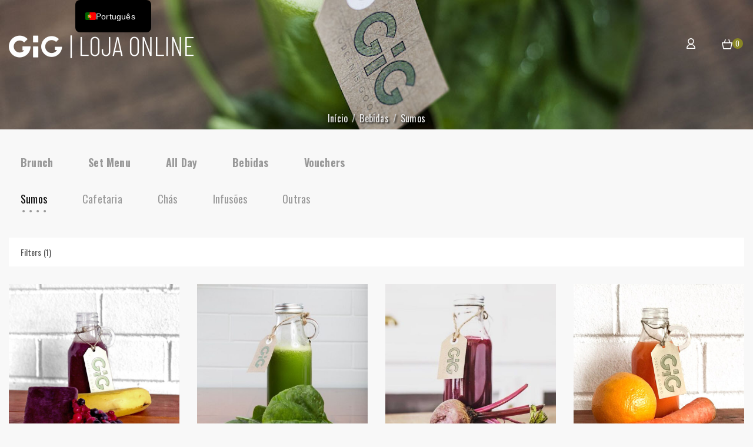

--- FILE ---
content_type: text/html; charset=UTF-8
request_url: https://gigericeira.com/product-category/bebidas/sumos/?orderby=menu_order&min_price=0&max_price=50
body_size: 17834
content:
<!DOCTYPE html>
<html lang="pt-PT" class="no-js">
<head>
	<meta charset="UTF-8">
	<meta name="viewport" content="width=device-width">
	<link rel="profile" href="https://gmpg.org/xfn/11">
	<link rel="pingback" href="https://gigericeira.com/xmlrpc.php">

	<!-- 	<script data-ad-client="ca-pub-2969481046453528" async src="https://pagead2.googlesyndication.com/pagead/js/adsbygoogle.js"></script> -->

	                        <script>
                            /* You can add more configuration options to webfontloader by previously defining the WebFontConfig with your options */
                            if ( typeof WebFontConfig === "undefined" ) {
                                WebFontConfig = new Object();
                            }
                            WebFontConfig['google'] = {families: ['Oswald:300,400,700']};

                            (function() {
                                var wf = document.createElement( 'script' );
                                wf.src = 'https://ajax.googleapis.com/ajax/libs/webfont/1.5.3/webfont.js';
                                wf.type = 'text/javascript';
                                wf.async = 'true';
                                var s = document.getElementsByTagName( 'script' )[0];
                                s.parentNode.insertBefore( wf, s );
                            })();
                        </script>
                        <meta name='robots' content='index, follow, max-image-preview:large, max-snippet:-1, max-video-preview:-1' />

	<!-- This site is optimized with the Yoast SEO plugin v26.8 - https://yoast.com/product/yoast-seo-wordpress/ -->
	<title>Menu Sumos | GiG - Green is Good</title>
	<link rel="canonical" href="https://gigericeira.com/product-category/bebidas/sumos/" />
	<meta property="og:locale" content="pt_PT" />
	<meta property="og:type" content="article" />
	<meta property="og:title" content="Menu Sumos | GiG - Green is Good" />
	<meta property="og:url" content="https://gigericeira.com/product-category/bebidas/sumos/" />
	<meta property="og:site_name" content="GiG - Green is Good" />
	<meta property="og:image" content="https://gigericeira.com/wp-content/uploads/2020/04/gig_social.jpg" />
	<meta property="og:image:width" content="1200" />
	<meta property="og:image:height" content="630" />
	<meta property="og:image:type" content="image/jpeg" />
	<meta name="twitter:card" content="summary_large_image" />
	<script type="application/ld+json" class="yoast-schema-graph">{"@context":"https://schema.org","@graph":[{"@type":"CollectionPage","@id":"https://gigericeira.com/product-category/bebidas/sumos/","url":"https://gigericeira.com/product-category/bebidas/sumos/","name":"Menu Sumos | GiG - Green is Good","isPartOf":{"@id":"https://gigericeira.com/#website"},"primaryImageOfPage":{"@id":"https://gigericeira.com/product-category/bebidas/sumos/#primaryimage"},"image":{"@id":"https://gigericeira.com/product-category/bebidas/sumos/#primaryimage"},"thumbnailUrl":"https://gigericeira.com/wp-content/uploads/2020/04/s_açaí.jpg","breadcrumb":{"@id":"https://gigericeira.com/product-category/bebidas/sumos/#breadcrumb"},"inLanguage":"pt-PT"},{"@type":"ImageObject","inLanguage":"pt-PT","@id":"https://gigericeira.com/product-category/bebidas/sumos/#primaryimage","url":"https://gigericeira.com/wp-content/uploads/2020/04/s_açaí.jpg","contentUrl":"https://gigericeira.com/wp-content/uploads/2020/04/s_açaí.jpg","width":1332,"height":1554,"caption":"Sumo Açaí"},{"@type":"BreadcrumbList","@id":"https://gigericeira.com/product-category/bebidas/sumos/#breadcrumb","itemListElement":[{"@type":"ListItem","position":1,"name":"Início","item":"https://gigericeira.com/"},{"@type":"ListItem","position":2,"name":"Bebidas","item":"https://gigericeira.com/product-category/bebidas/"},{"@type":"ListItem","position":3,"name":"Sumos"}]},{"@type":"WebSite","@id":"https://gigericeira.com/#website","url":"https://gigericeira.com/","name":"GiG","description":"GiG Restaurant","potentialAction":[{"@type":"SearchAction","target":{"@type":"EntryPoint","urlTemplate":"https://gigericeira.com/?s={search_term_string}"},"query-input":{"@type":"PropertyValueSpecification","valueRequired":true,"valueName":"search_term_string"}}],"inLanguage":"pt-PT"}]}</script>
	<!-- / Yoast SEO plugin. -->


<link rel='dns-prefetch' href='//capi-automation.s3.us-east-2.amazonaws.com' />
<link rel='dns-prefetch' href='//fonts.googleapis.com' />
<style id='wp-img-auto-sizes-contain-inline-css' type='text/css'>
img:is([sizes=auto i],[sizes^="auto," i]){contain-intrinsic-size:3000px 1500px}
/*# sourceURL=wp-img-auto-sizes-contain-inline-css */
</style>
<style id='wp-block-library-inline-css' type='text/css'>
:root{--wp-block-synced-color:#7a00df;--wp-block-synced-color--rgb:122,0,223;--wp-bound-block-color:var(--wp-block-synced-color);--wp-editor-canvas-background:#ddd;--wp-admin-theme-color:#007cba;--wp-admin-theme-color--rgb:0,124,186;--wp-admin-theme-color-darker-10:#006ba1;--wp-admin-theme-color-darker-10--rgb:0,107,160.5;--wp-admin-theme-color-darker-20:#005a87;--wp-admin-theme-color-darker-20--rgb:0,90,135;--wp-admin-border-width-focus:2px}@media (min-resolution:192dpi){:root{--wp-admin-border-width-focus:1.5px}}.wp-element-button{cursor:pointer}:root .has-very-light-gray-background-color{background-color:#eee}:root .has-very-dark-gray-background-color{background-color:#313131}:root .has-very-light-gray-color{color:#eee}:root .has-very-dark-gray-color{color:#313131}:root .has-vivid-green-cyan-to-vivid-cyan-blue-gradient-background{background:linear-gradient(135deg,#00d084,#0693e3)}:root .has-purple-crush-gradient-background{background:linear-gradient(135deg,#34e2e4,#4721fb 50%,#ab1dfe)}:root .has-hazy-dawn-gradient-background{background:linear-gradient(135deg,#faaca8,#dad0ec)}:root .has-subdued-olive-gradient-background{background:linear-gradient(135deg,#fafae1,#67a671)}:root .has-atomic-cream-gradient-background{background:linear-gradient(135deg,#fdd79a,#004a59)}:root .has-nightshade-gradient-background{background:linear-gradient(135deg,#330968,#31cdcf)}:root .has-midnight-gradient-background{background:linear-gradient(135deg,#020381,#2874fc)}:root{--wp--preset--font-size--normal:16px;--wp--preset--font-size--huge:42px}.has-regular-font-size{font-size:1em}.has-larger-font-size{font-size:2.625em}.has-normal-font-size{font-size:var(--wp--preset--font-size--normal)}.has-huge-font-size{font-size:var(--wp--preset--font-size--huge)}.has-text-align-center{text-align:center}.has-text-align-left{text-align:left}.has-text-align-right{text-align:right}.has-fit-text{white-space:nowrap!important}#end-resizable-editor-section{display:none}.aligncenter{clear:both}.items-justified-left{justify-content:flex-start}.items-justified-center{justify-content:center}.items-justified-right{justify-content:flex-end}.items-justified-space-between{justify-content:space-between}.screen-reader-text{border:0;clip-path:inset(50%);height:1px;margin:-1px;overflow:hidden;padding:0;position:absolute;width:1px;word-wrap:normal!important}.screen-reader-text:focus{background-color:#ddd;clip-path:none;color:#444;display:block;font-size:1em;height:auto;left:5px;line-height:normal;padding:15px 23px 14px;text-decoration:none;top:5px;width:auto;z-index:100000}html :where(.has-border-color){border-style:solid}html :where([style*=border-top-color]){border-top-style:solid}html :where([style*=border-right-color]){border-right-style:solid}html :where([style*=border-bottom-color]){border-bottom-style:solid}html :where([style*=border-left-color]){border-left-style:solid}html :where([style*=border-width]){border-style:solid}html :where([style*=border-top-width]){border-top-style:solid}html :where([style*=border-right-width]){border-right-style:solid}html :where([style*=border-bottom-width]){border-bottom-style:solid}html :where([style*=border-left-width]){border-left-style:solid}html :where(img[class*=wp-image-]){height:auto;max-width:100%}:where(figure){margin:0 0 1em}html :where(.is-position-sticky){--wp-admin--admin-bar--position-offset:var(--wp-admin--admin-bar--height,0px)}@media screen and (max-width:600px){html :where(.is-position-sticky){--wp-admin--admin-bar--position-offset:0px}}

/*# sourceURL=wp-block-library-inline-css */
</style><link rel='stylesheet' id='wc-blocks-style-css' href='https://gigericeira.com/wp-content/plugins/woocommerce/assets/client/blocks/wc-blocks.css?ver=wc-10.4.3' type='text/css' media='all' />
<style id='global-styles-inline-css' type='text/css'>
:root{--wp--preset--aspect-ratio--square: 1;--wp--preset--aspect-ratio--4-3: 4/3;--wp--preset--aspect-ratio--3-4: 3/4;--wp--preset--aspect-ratio--3-2: 3/2;--wp--preset--aspect-ratio--2-3: 2/3;--wp--preset--aspect-ratio--16-9: 16/9;--wp--preset--aspect-ratio--9-16: 9/16;--wp--preset--color--black: #000000;--wp--preset--color--cyan-bluish-gray: #abb8c3;--wp--preset--color--white: #ffffff;--wp--preset--color--pale-pink: #f78da7;--wp--preset--color--vivid-red: #cf2e2e;--wp--preset--color--luminous-vivid-orange: #ff6900;--wp--preset--color--luminous-vivid-amber: #fcb900;--wp--preset--color--light-green-cyan: #7bdcb5;--wp--preset--color--vivid-green-cyan: #00d084;--wp--preset--color--pale-cyan-blue: #8ed1fc;--wp--preset--color--vivid-cyan-blue: #0693e3;--wp--preset--color--vivid-purple: #9b51e0;--wp--preset--gradient--vivid-cyan-blue-to-vivid-purple: linear-gradient(135deg,rgb(6,147,227) 0%,rgb(155,81,224) 100%);--wp--preset--gradient--light-green-cyan-to-vivid-green-cyan: linear-gradient(135deg,rgb(122,220,180) 0%,rgb(0,208,130) 100%);--wp--preset--gradient--luminous-vivid-amber-to-luminous-vivid-orange: linear-gradient(135deg,rgb(252,185,0) 0%,rgb(255,105,0) 100%);--wp--preset--gradient--luminous-vivid-orange-to-vivid-red: linear-gradient(135deg,rgb(255,105,0) 0%,rgb(207,46,46) 100%);--wp--preset--gradient--very-light-gray-to-cyan-bluish-gray: linear-gradient(135deg,rgb(238,238,238) 0%,rgb(169,184,195) 100%);--wp--preset--gradient--cool-to-warm-spectrum: linear-gradient(135deg,rgb(74,234,220) 0%,rgb(151,120,209) 20%,rgb(207,42,186) 40%,rgb(238,44,130) 60%,rgb(251,105,98) 80%,rgb(254,248,76) 100%);--wp--preset--gradient--blush-light-purple: linear-gradient(135deg,rgb(255,206,236) 0%,rgb(152,150,240) 100%);--wp--preset--gradient--blush-bordeaux: linear-gradient(135deg,rgb(254,205,165) 0%,rgb(254,45,45) 50%,rgb(107,0,62) 100%);--wp--preset--gradient--luminous-dusk: linear-gradient(135deg,rgb(255,203,112) 0%,rgb(199,81,192) 50%,rgb(65,88,208) 100%);--wp--preset--gradient--pale-ocean: linear-gradient(135deg,rgb(255,245,203) 0%,rgb(182,227,212) 50%,rgb(51,167,181) 100%);--wp--preset--gradient--electric-grass: linear-gradient(135deg,rgb(202,248,128) 0%,rgb(113,206,126) 100%);--wp--preset--gradient--midnight: linear-gradient(135deg,rgb(2,3,129) 0%,rgb(40,116,252) 100%);--wp--preset--font-size--small: 13px;--wp--preset--font-size--medium: 20px;--wp--preset--font-size--large: 36px;--wp--preset--font-size--x-large: 42px;--wp--preset--spacing--20: 0.44rem;--wp--preset--spacing--30: 0.67rem;--wp--preset--spacing--40: 1rem;--wp--preset--spacing--50: 1.5rem;--wp--preset--spacing--60: 2.25rem;--wp--preset--spacing--70: 3.38rem;--wp--preset--spacing--80: 5.06rem;--wp--preset--shadow--natural: 6px 6px 9px rgba(0, 0, 0, 0.2);--wp--preset--shadow--deep: 12px 12px 50px rgba(0, 0, 0, 0.4);--wp--preset--shadow--sharp: 6px 6px 0px rgba(0, 0, 0, 0.2);--wp--preset--shadow--outlined: 6px 6px 0px -3px rgb(255, 255, 255), 6px 6px rgb(0, 0, 0);--wp--preset--shadow--crisp: 6px 6px 0px rgb(0, 0, 0);}:where(.is-layout-flex){gap: 0.5em;}:where(.is-layout-grid){gap: 0.5em;}body .is-layout-flex{display: flex;}.is-layout-flex{flex-wrap: wrap;align-items: center;}.is-layout-flex > :is(*, div){margin: 0;}body .is-layout-grid{display: grid;}.is-layout-grid > :is(*, div){margin: 0;}:where(.wp-block-columns.is-layout-flex){gap: 2em;}:where(.wp-block-columns.is-layout-grid){gap: 2em;}:where(.wp-block-post-template.is-layout-flex){gap: 1.25em;}:where(.wp-block-post-template.is-layout-grid){gap: 1.25em;}.has-black-color{color: var(--wp--preset--color--black) !important;}.has-cyan-bluish-gray-color{color: var(--wp--preset--color--cyan-bluish-gray) !important;}.has-white-color{color: var(--wp--preset--color--white) !important;}.has-pale-pink-color{color: var(--wp--preset--color--pale-pink) !important;}.has-vivid-red-color{color: var(--wp--preset--color--vivid-red) !important;}.has-luminous-vivid-orange-color{color: var(--wp--preset--color--luminous-vivid-orange) !important;}.has-luminous-vivid-amber-color{color: var(--wp--preset--color--luminous-vivid-amber) !important;}.has-light-green-cyan-color{color: var(--wp--preset--color--light-green-cyan) !important;}.has-vivid-green-cyan-color{color: var(--wp--preset--color--vivid-green-cyan) !important;}.has-pale-cyan-blue-color{color: var(--wp--preset--color--pale-cyan-blue) !important;}.has-vivid-cyan-blue-color{color: var(--wp--preset--color--vivid-cyan-blue) !important;}.has-vivid-purple-color{color: var(--wp--preset--color--vivid-purple) !important;}.has-black-background-color{background-color: var(--wp--preset--color--black) !important;}.has-cyan-bluish-gray-background-color{background-color: var(--wp--preset--color--cyan-bluish-gray) !important;}.has-white-background-color{background-color: var(--wp--preset--color--white) !important;}.has-pale-pink-background-color{background-color: var(--wp--preset--color--pale-pink) !important;}.has-vivid-red-background-color{background-color: var(--wp--preset--color--vivid-red) !important;}.has-luminous-vivid-orange-background-color{background-color: var(--wp--preset--color--luminous-vivid-orange) !important;}.has-luminous-vivid-amber-background-color{background-color: var(--wp--preset--color--luminous-vivid-amber) !important;}.has-light-green-cyan-background-color{background-color: var(--wp--preset--color--light-green-cyan) !important;}.has-vivid-green-cyan-background-color{background-color: var(--wp--preset--color--vivid-green-cyan) !important;}.has-pale-cyan-blue-background-color{background-color: var(--wp--preset--color--pale-cyan-blue) !important;}.has-vivid-cyan-blue-background-color{background-color: var(--wp--preset--color--vivid-cyan-blue) !important;}.has-vivid-purple-background-color{background-color: var(--wp--preset--color--vivid-purple) !important;}.has-black-border-color{border-color: var(--wp--preset--color--black) !important;}.has-cyan-bluish-gray-border-color{border-color: var(--wp--preset--color--cyan-bluish-gray) !important;}.has-white-border-color{border-color: var(--wp--preset--color--white) !important;}.has-pale-pink-border-color{border-color: var(--wp--preset--color--pale-pink) !important;}.has-vivid-red-border-color{border-color: var(--wp--preset--color--vivid-red) !important;}.has-luminous-vivid-orange-border-color{border-color: var(--wp--preset--color--luminous-vivid-orange) !important;}.has-luminous-vivid-amber-border-color{border-color: var(--wp--preset--color--luminous-vivid-amber) !important;}.has-light-green-cyan-border-color{border-color: var(--wp--preset--color--light-green-cyan) !important;}.has-vivid-green-cyan-border-color{border-color: var(--wp--preset--color--vivid-green-cyan) !important;}.has-pale-cyan-blue-border-color{border-color: var(--wp--preset--color--pale-cyan-blue) !important;}.has-vivid-cyan-blue-border-color{border-color: var(--wp--preset--color--vivid-cyan-blue) !important;}.has-vivid-purple-border-color{border-color: var(--wp--preset--color--vivid-purple) !important;}.has-vivid-cyan-blue-to-vivid-purple-gradient-background{background: var(--wp--preset--gradient--vivid-cyan-blue-to-vivid-purple) !important;}.has-light-green-cyan-to-vivid-green-cyan-gradient-background{background: var(--wp--preset--gradient--light-green-cyan-to-vivid-green-cyan) !important;}.has-luminous-vivid-amber-to-luminous-vivid-orange-gradient-background{background: var(--wp--preset--gradient--luminous-vivid-amber-to-luminous-vivid-orange) !important;}.has-luminous-vivid-orange-to-vivid-red-gradient-background{background: var(--wp--preset--gradient--luminous-vivid-orange-to-vivid-red) !important;}.has-very-light-gray-to-cyan-bluish-gray-gradient-background{background: var(--wp--preset--gradient--very-light-gray-to-cyan-bluish-gray) !important;}.has-cool-to-warm-spectrum-gradient-background{background: var(--wp--preset--gradient--cool-to-warm-spectrum) !important;}.has-blush-light-purple-gradient-background{background: var(--wp--preset--gradient--blush-light-purple) !important;}.has-blush-bordeaux-gradient-background{background: var(--wp--preset--gradient--blush-bordeaux) !important;}.has-luminous-dusk-gradient-background{background: var(--wp--preset--gradient--luminous-dusk) !important;}.has-pale-ocean-gradient-background{background: var(--wp--preset--gradient--pale-ocean) !important;}.has-electric-grass-gradient-background{background: var(--wp--preset--gradient--electric-grass) !important;}.has-midnight-gradient-background{background: var(--wp--preset--gradient--midnight) !important;}.has-small-font-size{font-size: var(--wp--preset--font-size--small) !important;}.has-medium-font-size{font-size: var(--wp--preset--font-size--medium) !important;}.has-large-font-size{font-size: var(--wp--preset--font-size--large) !important;}.has-x-large-font-size{font-size: var(--wp--preset--font-size--x-large) !important;}
/*# sourceURL=global-styles-inline-css */
</style>

<style id='classic-theme-styles-inline-css' type='text/css'>
/*! This file is auto-generated */
.wp-block-button__link{color:#fff;background-color:#32373c;border-radius:9999px;box-shadow:none;text-decoration:none;padding:calc(.667em + 2px) calc(1.333em + 2px);font-size:1.125em}.wp-block-file__button{background:#32373c;color:#fff;text-decoration:none}
/*# sourceURL=/wp-includes/css/classic-themes.min.css */
</style>
<link rel='stylesheet' id='gift-card-table-css' href='https://gigericeira.com/wp-content/plugins/gift-card-table/css/gift-card-table.css?ver=6.9' type='text/css' media='all' />
<link rel='stylesheet' id='woocommerce-layout-css' href='https://gigericeira.com/wp-content/plugins/woocommerce/assets/css/woocommerce-layout.css?ver=10.4.3' type='text/css' media='all' />
<link rel='stylesheet' id='woocommerce-smallscreen-css' href='https://gigericeira.com/wp-content/plugins/woocommerce/assets/css/woocommerce-smallscreen.css?ver=10.4.3' type='text/css' media='only screen and (max-width: 768px)' />
<link rel='stylesheet' id='woocommerce-general-css' href='https://gigericeira.com/wp-content/plugins/woocommerce/assets/css/woocommerce.css?ver=10.4.3' type='text/css' media='all' />
<style id='woocommerce-inline-inline-css' type='text/css'>
.woocommerce form .form-row .required { visibility: visible; }
/*# sourceURL=woocommerce-inline-inline-css */
</style>
<link rel='stylesheet' id='wooco-frontend-css' href='https://gigericeira.com/wp-content/plugins/wpc-composite-products/assets/css/frontend.css?ver=4.1.1' type='text/css' media='all' />
<link rel='stylesheet' id='yith_wccl_frontend-css' href='https://gigericeira.com/wp-content/plugins/yith-woocommerce-advanced-product-options-premium/assets/css/yith-wccl.css?ver=1.5.25' type='text/css' media='all' />
<style id='yith_wccl_frontend-inline-css' type='text/css'>
.select_option .yith_wccl_tooltip > span{background: ;color: ;}
            .select_option .yith_wccl_tooltip.bottom span:after{border-bottom-color: ;}
            .select_option .yith_wccl_tooltip.top span:after{border-top-color: ;}
/*# sourceURL=yith_wccl_frontend-inline-css */
</style>
<link rel='stylesheet' id='vegan-theme-fonts-css' href='https://fonts.googleapis.com/css?family=Josefin+Sans:400,700|Amatic+SC:400,700|Playfair+Display:400&#038;subset=latin%2Clatin-ext' type='text/css' media='all' />
<link rel='stylesheet' id='trp-language-switcher-v2-css' href='https://gigericeira.com/wp-content/plugins/translatepress-multilingual/assets/css/trp-language-switcher-v2.css?ver=3.0.7' type='text/css' media='all' />
<link rel='stylesheet' id='apustheme-parent-style-css' href='https://gigericeira.com/wp-content/themes/vegan/style.css?ver=6.9' type='text/css' media='all' />
<link rel='stylesheet' id='vegan-template-css' href='https://gigericeira.com/wp-content/themes/vegan/css/template.css?ver=3.2' type='text/css' media='all' />
<link rel='stylesheet' id='animate-style-css' href='https://gigericeira.com/wp-content/themes/vegan/css/animate.css?ver=3.5.0' type='text/css' media='all' />
<link rel='stylesheet' id='bootstrap-css' href='https://gigericeira.com/wp-content/themes/vegan/css/bootstrap.css?ver=3.2.0' type='text/css' media='all' />
<link rel='stylesheet' id='perfect-scrollbar-css' href='https://gigericeira.com/wp-content/themes/vegan/css/perfect-scrollbar.css?ver=2.3.2' type='text/css' media='all' />
<link rel='stylesheet' id='magnific-popup-css' href='https://gigericeira.com/wp-content/themes/vegan/js/dev/magnific/magnific-popup.css?ver=1.1.0' type='text/css' media='all' />
<link rel='stylesheet' id='vegan-woocommerce-css' href='https://gigericeira.com/wp-content/themes/vegan/css/woocommerce.css?ver=5.2.3' type='text/css' media='all' />
<link rel='stylesheet' id='vegan-quantity-increment-css' href='https://gigericeira.com/wp-content/themes/vegan/css/wc-quantity-increment.css?ver=6.9' type='text/css' media='all' />
<link rel='stylesheet' id='jquery-ui-css' href='https://gigericeira.com/wp-content/plugins/yith-woocommerce-advanced-product-options-premium/assets/css/jquery-ui.min.css?ver=1.11.4' type='text/css' media='all' />
<link rel='stylesheet' id='yith_wapo_frontend-css' href='https://gigericeira.com/wp-content/plugins/yith-woocommerce-advanced-product-options-premium/assets/css/yith-wapo.css?ver=1.5.25' type='text/css' media='all' />
<style id='yith_wapo_frontend-inline-css' type='text/css'>

			.wapo_option_tooltip .yith_wccl_tooltip > span {
				background: #222222;
				color: #ffffff;
			}
			.wapo_option_tooltip .yith_wccl_tooltip.bottom span:after {
				border-bottom-color: #222222;
			}
			.wapo_option_tooltip .yith_wccl_tooltip.top span:after {
				border-top-color: #222222;
			}
.ywapo_miss_required::before {content: 'Error: Wrong selection!';}
/*# sourceURL=yith_wapo_frontend-inline-css */
</style>
<link rel='stylesheet' id='yith_wapo_frontend-colorpicker-css' href='https://gigericeira.com/wp-content/plugins/yith-woocommerce-advanced-product-options-premium/assets/css/color-picker.min.css?ver=1.5.25' type='text/css' media='all' />
<link rel='stylesheet' id='dashicons-css' href='https://gigericeira.com/wp-includes/css/dashicons.min.css?ver=6.9' type='text/css' media='all' />
<style id='dashicons-inline-css' type='text/css'>
[data-font="Dashicons"]:before {font-family: 'Dashicons' !important;content: attr(data-icon) !important;speak: none !important;font-weight: normal !important;font-variant: normal !important;text-transform: none !important;line-height: 1 !important;font-style: normal !important;-webkit-font-smoothing: antialiased !important;-moz-osx-font-smoothing: grayscale !important;}
/*# sourceURL=dashicons-inline-css */
</style>
<link rel='stylesheet' id='child-style-css' href='https://gigericeira.com/wp-content/themes/vegan-child/style.css?ver=6.9' type='text/css' media='all' />
<link rel='stylesheet' id='oswald-css' href='https://fonts.googleapis.com/css?family=Oswald%3A200%2C300%2Cregular%2C500%2C600%2C700&#038;subset=cyrillic%2Clatin%2Clatin-ext%2Cvietnamese%2Ccyrillic-ext&#038;ver=2.9.6' type='text/css' media='all' />
<link rel='stylesheet' id='kc-general-css' href='https://gigericeira.com/wp-content/plugins/kingcomposer/assets/frontend/css/kingcomposer.min.css?ver=2.9.6' type='text/css' media='all' />
<link rel='stylesheet' id='kc-animate-css' href='https://gigericeira.com/wp-content/plugins/kingcomposer/assets/css/animate.css?ver=2.9.6' type='text/css' media='all' />
<link rel='stylesheet' id='kc-icon-1-css' href='https://gigericeira.com/wp-content/themes/vegan/css/font-monia.css?ver=2.9.6' type='text/css' media='all' />
<link rel='stylesheet' id='kc-icon-2-css' href='https://gigericeira.com/wp-content/plugins/kingcomposer/assets/css/icons.css?ver=2.9.6' type='text/css' media='all' />
<script type="text/template" id="tmpl-variation-template">
	<div class="woocommerce-variation-description">{{{ data.variation.variation_description }}}</div>
	<div class="woocommerce-variation-price">{{{ data.variation.price_html }}}</div>
	<div class="woocommerce-variation-availability">{{{ data.variation.availability_html }}}</div>
</script>
<script type="text/template" id="tmpl-unavailable-variation-template">
	<p role="alert">Desculpe, este produto não está disponível. Por favor escolha uma combinação diferente.</p>
</script>
<script type="text/javascript" src="https://gigericeira.com/wp-includes/js/jquery/jquery.min.js?ver=3.7.1" id="jquery-core-js"></script>
<script type="text/javascript" src="https://gigericeira.com/wp-includes/js/jquery/jquery-migrate.min.js?ver=3.4.1" id="jquery-migrate-js"></script>
<script type="text/javascript" src="https://gigericeira.com/wp-content/plugins/woocommerce/assets/js/jquery-blockui/jquery.blockUI.min.js?ver=2.7.0-wc.10.4.3" id="wc-jquery-blockui-js" defer="defer" data-wp-strategy="defer"></script>
<script type="text/javascript" id="wc-add-to-cart-js-extra">
/* <![CDATA[ */
var wc_add_to_cart_params = {"ajax_url":"/wp-admin/admin-ajax.php","wc_ajax_url":"/?wc-ajax=%%endpoint%%","i18n_view_cart":"Ver carrinho","cart_url":"https://gigericeira.com/cart/","is_cart":"","cart_redirect_after_add":"no"};
//# sourceURL=wc-add-to-cart-js-extra
/* ]]> */
</script>
<script type="text/javascript" src="https://gigericeira.com/wp-content/plugins/woocommerce/assets/js/frontend/add-to-cart.min.js?ver=10.4.3" id="wc-add-to-cart-js" defer="defer" data-wp-strategy="defer"></script>
<script type="text/javascript" src="https://gigericeira.com/wp-content/plugins/woocommerce/assets/js/js-cookie/js.cookie.min.js?ver=2.1.4-wc.10.4.3" id="wc-js-cookie-js" defer="defer" data-wp-strategy="defer"></script>
<script type="text/javascript" id="woocommerce-js-extra">
/* <![CDATA[ */
var woocommerce_params = {"ajax_url":"/wp-admin/admin-ajax.php","wc_ajax_url":"/?wc-ajax=%%endpoint%%","i18n_password_show":"Show password","i18n_password_hide":"Hide password"};
//# sourceURL=woocommerce-js-extra
/* ]]> */
</script>
<script type="text/javascript" src="https://gigericeira.com/wp-content/plugins/woocommerce/assets/js/frontend/woocommerce.min.js?ver=10.4.3" id="woocommerce-js" defer="defer" data-wp-strategy="defer"></script>
<script type="text/javascript" src="https://gigericeira.com/wp-content/plugins/translatepress-multilingual/assets/js/trp-frontend-compatibility.js?ver=3.0.7" id="trp-frontend-compatibility-js"></script>
<script type="text/javascript" src="https://gigericeira.com/wp-includes/js/underscore.min.js?ver=1.13.7" id="underscore-js"></script>
<script type="text/javascript" id="wp-util-js-extra">
/* <![CDATA[ */
var _wpUtilSettings = {"ajax":{"url":"/wp-admin/admin-ajax.php"}};
//# sourceURL=wp-util-js-extra
/* ]]> */
</script>
<script type="text/javascript" src="https://gigericeira.com/wp-includes/js/wp-util.min.js?ver=6.9" id="wp-util-js"></script>
<script type="text/javascript" id="wc-add-to-cart-variation-js-extra">
/* <![CDATA[ */
var wc_add_to_cart_variation_params = {"wc_ajax_url":"/?wc-ajax=%%endpoint%%","i18n_no_matching_variations_text":"Desculpe, nenhum produto encontrado com os termos seleccionados. Por favor escolha uma combina\u00e7\u00e3o diferente.","i18n_make_a_selection_text":"Seleccione as op\u00e7\u00f5es do produto antes de o adicionar ao seu carrinho.","i18n_unavailable_text":"Desculpe, este produto n\u00e3o est\u00e1 dispon\u00edvel. Por favor escolha uma combina\u00e7\u00e3o diferente.","i18n_reset_alert_text":"Your selection has been reset. Please select some product options before adding this product to your cart."};
//# sourceURL=wc-add-to-cart-variation-js-extra
/* ]]> */
</script>
<script type="text/javascript" src="https://gigericeira.com/wp-content/plugins/wc-variations-radio-buttons/assets/js/frontend/add-to-cart-variation.js?ver=2.1.0" id="wc-add-to-cart-variation-js"></script>
<script type="text/javascript" src="https://gigericeira.com/wp-content/plugins/translatepress-multilingual/assets/js/trp-frontend-language-switcher.js?ver=3.0.7" id="trp-language-switcher-js-v2-js"></script>
<link rel="https://api.w.org/" href="https://gigericeira.com/wp-json/" /><link rel="alternate" title="JSON" type="application/json" href="https://gigericeira.com/wp-json/wp/v2/product_cat/74" /><meta name="generator" content="WordPress 6.9" />
<meta name="generator" content="WooCommerce 10.4.3" />
    <script>
        jQuery(document).ready(function($) {
            $('#hide-zero-balance').change(function() {
                var isChecked = $(this).is(':checked');

                if (isChecked) {
                    $('.gift-card-table tbody tr').each(function() {
                        var balanceTotal = $(this).find('.balance-total').val();

                        if (balanceTotal == 0) {
                            $(this).hide();
                        }
                    });
                } else {
                    $('.gift-card-table tbody tr').show();
                }
            });

            $('#gift-card-search').keyup(function() {
                var searchQuery = $(this).val().toLowerCase();

                $('.gift-card-table tbody tr').each(function() {
                    var giftCardTitle = $(this).find('td:first-child').text().toLowerCase();

                    if (giftCardTitle.indexOf(searchQuery) != -1) {
                        $(this).show();
                    } else {
                        $(this).hide();
                    }
                });
            });
        });
    </script>
    <script type="text/javascript">var kc_script_data={ajax_url:"https://gigericeira.com/wp-admin/admin-ajax.php"}</script><link rel="alternate" hreflang="pt-PT" href="https://gigericeira.com/product-category/bebidas/sumos/?orderby=menu_order&#038;min_price=0&#038;max_price=50"/>
<link rel="alternate" hreflang="en-GB" href="https://gigericeira.com/en/product-category/bebidas/sumos/?orderby=menu_order&#038;min_price=0&#038;max_price=50"/>
<link rel="alternate" hreflang="pt" href="https://gigericeira.com/product-category/bebidas/sumos/?orderby=menu_order&#038;min_price=0&#038;max_price=50"/>
<link rel="alternate" hreflang="en" href="https://gigericeira.com/en/product-category/bebidas/sumos/?orderby=menu_order&#038;min_price=0&#038;max_price=50"/>
	<noscript><style>.woocommerce-product-gallery{ opacity: 1 !important; }</style></noscript>
				<script  type="text/javascript">
				!function(f,b,e,v,n,t,s){if(f.fbq)return;n=f.fbq=function(){n.callMethod?
					n.callMethod.apply(n,arguments):n.queue.push(arguments)};if(!f._fbq)f._fbq=n;
					n.push=n;n.loaded=!0;n.version='2.0';n.queue=[];t=b.createElement(e);t.async=!0;
					t.src=v;s=b.getElementsByTagName(e)[0];s.parentNode.insertBefore(t,s)}(window,
					document,'script','https://connect.facebook.net/en_US/fbevents.js');
			</script>
			<!-- WooCommerce Facebook Integration Begin -->
			<script  type="text/javascript">

				fbq('init', '1310045579191127', {}, {
    "agent": "woocommerce_0-10.4.3-3.5.15"
});

				document.addEventListener( 'DOMContentLoaded', function() {
					// Insert placeholder for events injected when a product is added to the cart through AJAX.
					document.body.insertAdjacentHTML( 'beforeend', '<div class=\"wc-facebook-pixel-event-placeholder\"></div>' );
				}, false );

			</script>
			<!-- WooCommerce Facebook Integration End -->
			<link rel="icon" href="https://gigericeira.com/wp-content/uploads/2020/04/cropped-android-chrome-512x512-1-100x100.png" sizes="32x32" />
<link rel="icon" href="https://gigericeira.com/wp-content/uploads/2020/04/cropped-android-chrome-512x512-1-300x300.png" sizes="192x192" />
<link rel="apple-touch-icon" href="https://gigericeira.com/wp-content/uploads/2020/04/cropped-android-chrome-512x512-1-300x300.png" />
<meta name="msapplication-TileImage" content="https://gigericeira.com/wp-content/uploads/2020/04/cropped-android-chrome-512x512-1-300x300.png" />
<!-- ******************************************************************** --><!-- * Theme Options Styles ********************************************* --><!-- ******************************************************************** --><style>/* check main color *//* Custom CSS */.kc_text_block .widget-title {text-align: center;background-color: #f8f8f8;width: 60%;margin: -20px auto 20px;font-size: 24px;}.kc_text_block p {font-weight: lighter;}.kc-image-overlay {opacity: 0.5;background-color: #000;}.kc_single_image:hover .kc-image-overlay {background: inherit !important;}.kc-img-effects-1 .overlay-effects .content-title {text-shadow: 3px 3px 4px rgba(0,0,0,0.5);transition: all .3s ease-in-out !important;}.kc-image-hover-effects:hover .content-title {padding-bottom: 1em;}.kc-image-hover-effects .overlay-effects{opacity: 1;background: rgba(0,0,0,0.3);}.btn-reservation a {background: #20860e;border: 2px solid #20860e;padding: 15px 30px;}.f_person_data td.select, .f_calender_data td.select {background-color: #20860e !important;}@media (max-width: 768px){.kc_text_block .widget-title {width: auto;}/*****************************//** to Delete **/.woocommerce table.shop_table_responsive tbody tr:first-child td:first-child, .woocommerce-page table.shop_table_responsive tbody tr:first-child td:first-child {border-top: 1px solid rgba(0,0,0,.1);}.woocommerce table.shop_table {border: none;}.woocommerce .cart_item {padding-bottom: 10px;}}.header-mobile {margin-top: 1em;}.top-user button.btn {padding: 8px;}.woocommerce #respond input#submit, .woocommerce a.button, .woocommerce button.button, .woocommerce input.button {border: 1px solid #000;color: #000;font-weight: normal;background-color: transparent;}.woocommerce #respond input#submit:hover, .woocommerce a.button:hover, .woocommerce button.button:hover, .woocommerce input.button:hover {color: #fff;background-color: #000;}.product-block.grid .groups-button .addcart>.add-cart>a.button {border: none;}/* Chrome, Safari, Edge, Opera */input::-webkit-outer-spin-button,input::-webkit-inner-spin-button {-webkit-appearance: none;margin: 0;}/* Firefox */input[type=number] {-moz-appearance: textfield;}</style>		<style type="text/css" id="wp-custom-css">
			.archive-shop div.product .information .cart button {
	color:white;
}

.delivery-warning {
	display: block !important;
}

.woocommerce div.product {
	max-width: 1200px;
	margin: 0 auto;
}

#trp-floater-ls {
	z-index: 9999;
	position: absolute;
}

#trp-floater-ls.trp-top-left {
		left: 20%;
}

#trp-floater-ls-current-language a, #trp-floater-ls-language-list a {
	padding: 5px 15px;
}

#trp-floater-ls.trp-color-dark {
    background: #1b1b1b;
}
.md-menu-qr-digital {
	max-width: 1200px;
	margin: 0 auto;
	padding: 5px 30px;
	background-color:white;
}
.page-id-3174 ul.md-categories-menu {
padding: 0;
    margin: 0;
    list-style: none;
	text-align:center;
}

.page-id-3174 .md-categories-menu li{
display: inline-block;
    padding: 10px 0;
    padding-right: 40px;
}

.md-categories-menu li:last-child {padding-right: 0px !important;}

.md-main-category:before,
.md-main-category:after{
      content: '';
      display: block;
      height: 8px;
      width: 100%;
      background: #2d8711;
      background: repeating-linear-gradient(
        -45deg,
        #2d8711,
        #2d8711 3px,
        transparent 3px,
        transparent 6px
      );}

.md-main-category {
	text-transform:uppercase;
	font-size: 40px;
	text-align: center;
}

.md-set-menu-info {
	font-size:20px;
	text-decoration: underline;
	text-decoration-color:#2d8711;
}

.md-set-menu-info span {
	font-size: 20px;
	text-transform:uppercase;
	font-weight: bold;
	color: #2d8711;
}

.md-sub-category:before,
.md-sub-category:after{
      content: '';
      display: block;
      height: 3px;
      width: 100%;
      background: #2d8711;
      background: repeating-linear-gradient(
        -45deg,
        #2d8711,
        #2d8711 2px,
        transparent 3px,
        transparent 6px
      );}

.md-sub-category{
	text-transform:uppercase;
	font-size: 25px;
	text-align: center;
}

.md-product {
	width:70%;
	margin: 0 auto;
	clear: both;
}

.md-product-image {
	float: left;
	margin-right: 10px;
	margin-bottom: 10px;
	margin-top:13px;
	width: 150px;
}

.md-product-price{
	margin-left:10px;
	font-weight:bold;
	font-size: 17px;
	float: right;
	padding-top: 20px
}

#set-menu .md-product-price{float: none;
padding-top: 0;}

.md-product-title,
.md-product-price
{display: inline-block;}

.md-product-title{
	text-transform:uppercase;
	color: #2d8711;
	font-size: 17px;
	font-weight:bold;
	margin-top: 20px;
	margin-bottom: 10px;
}

.md-product-description {margin-bottom: 20px;
width:100%;
height: 120px;}

.md-product:after{
      content: '';
      display: block;
      height: 2px;
      width: 100%;
      background: #2d8711;
      background: repeating-linear-gradient(
        -45deg,
        #2d8711,
        #2d8711 2px,
        transparent 1px,
        transparent 4px
      );}

.md-menu-category .md-product:last-child::after {
    display: none;
}

@media screen and (max-width: 990px) {
	.md-product {width:100%;}
	
.id-2824 .md-product-description,
.id-2514 .md-product-description {margin-bottom: 50px;}
	
.id-2824 .md-product-image,
.id-2514 .md-product-image {
	margin-bottom: 30px;
}
	
}

@media screen and (max-width: 600px) {
	
.id-2824 .md-product-description
	{margin-bottom: 70px;}
	
.id-2514 .md-product-description {margin-bottom: 100px;}
	
.id-2824 .md-product-image{margin-bottom: 40px;}
	
.id-2514 .md-product-image {margin-bottom: 50px;}
	
	.md-product-description {margin-bottom: 15px;}

.md-product-title,
.md-product-price{
		font-size:16px;
	}

.md-product-description {font-size:14px;}
	
.md-product-image {width:120px;
	margin-bottom: 20px}	
	
.md-product-image img {width:100%}	
	
}

@media screen and (max-width: 460px) {
	
.md-product-description {margin-bottom: 20px;
width:100%;
height: auto;}

.id-2824 .md-product-description
	{margin-bottom: 0px;}
	
.id-2514 .md-product-description {margin-bottom: 20px;}
	
.id-2824 .md-product-image{margin-bottom: 0px;}
	
.id-2514 .md-product-image {margin-bottom: 0px;}
	
	.id-3010 .md-product-title,
.id-3010 .md-product-price{
		font-size:14px;
	}	

.md-product-title,
.md-product-price{
		font-size:15px;
	}
	
	.md-product-price{
		margin-left:5px;}
	
	.md-product-description {font-size:13px;}
	
.md-product-image {float:none;
	margin-bottom: 0px;
	width: 100%;}	
	
.md-product-image img {width:100%}	
	
.md-categories-menu li {padding-right: 20px !important;}	
	
}		</style>
		<style type="text/css" title="dynamic-css" class="options-output">body, p, .product-block.grid .name, .product-block.grid .groups-button .addcart > .add-cart > a.button .title-cart,
                            .apus-products-list .name, .apus-footer, .widget-testimonials,
                            .widget-testimonials .testimonials-body .testimonials-profile .testimonial-meta .info .name-client, .apus-topbar,
                            .widget_apus_recent_post .media-post-layout .posts-list .entry-title, .archive-shop div.product .information .product-navs .post-navigation .nav-links .product-nav, .archive-shop div.product .information .compare, .archive-shop div.product .information .add_to_wishlist, .archive-shop div.product .information .yith-wcwl-wishlistexistsbrowse > a, .archive-shop div.product .information .yith-wcwl-wishlistaddedbrowse > a, .information .price .woocs_price_code .woocommerce-Price-amount, .information, .archive-shop div.product .information .cart button, .tabs-v1 .tab-content, .apus-breadscrumb .breadcrumb, .kc-team .overlay .content-subtitle,
                            .kc-team:hover .overlay .content-desc, .kc_accordion_wrapper *, .widget-features-box.style3 .fbox-content .ourservice-heading,
                            .widget-features-box.style3 .fbox-content .description, .single-post, .layout-blog .entry-content, .layout-blog .info-content, .entry-description{font-family:Oswald;font-weight:normal;color:#000000;opacity: 1;visibility: visible;-webkit-transition: opacity 0.24s ease-in-out;-moz-transition: opacity 0.24s ease-in-out;transition: opacity 0.24s ease-in-out;}.wf-loading body, p, .product-block.grid .name, .product-block.grid .groups-button .addcart > .add-cart > a.button .title-cart,
                            .apus-products-list .name, .apus-footer, .widget-testimonials,
                            .widget-testimonials .testimonials-body .testimonials-profile .testimonial-meta .info .name-client, .apus-topbar,
                            .widget_apus_recent_post .media-post-layout .posts-list .entry-title, .archive-shop div.product .information .product-navs .post-navigation .nav-links .product-nav, .archive-shop div.product .information .compare, .archive-shop div.product .information .add_to_wishlist, .archive-shop div.product .information .yith-wcwl-wishlistexistsbrowse > a, .archive-shop div.product .information .yith-wcwl-wishlistaddedbrowse > a, .information .price .woocs_price_code .woocommerce-Price-amount, .information, .archive-shop div.product .information .cart button, .tabs-v1 .tab-content, .apus-breadscrumb .breadcrumb, .kc-team .overlay .content-subtitle,
                            .kc-team:hover .overlay .content-desc, .kc_accordion_wrapper *, .widget-features-box.style3 .fbox-content .ourservice-heading,
                            .widget-features-box.style3 .fbox-content .description, .single-post, .layout-blog .entry-content, .layout-blog .info-content, .entry-description,{opacity: 0;}.ie.wf-loading body, p, .product-block.grid .name, .product-block.grid .groups-button .addcart > .add-cart > a.button .title-cart,
                            .apus-products-list .name, .apus-footer, .widget-testimonials,
                            .widget-testimonials .testimonials-body .testimonials-profile .testimonial-meta .info .name-client, .apus-topbar,
                            .widget_apus_recent_post .media-post-layout .posts-list .entry-title, .archive-shop div.product .information .product-navs .post-navigation .nav-links .product-nav, .archive-shop div.product .information .compare, .archive-shop div.product .information .add_to_wishlist, .archive-shop div.product .information .yith-wcwl-wishlistexistsbrowse > a, .archive-shop div.product .information .yith-wcwl-wishlistaddedbrowse > a, .information .price .woocs_price_code .woocommerce-Price-amount, .information, .archive-shop div.product .information .cart button, .tabs-v1 .tab-content, .apus-breadscrumb .breadcrumb, .kc-team .overlay .content-subtitle,
                            .kc-team:hover .overlay .content-desc, .kc_accordion_wrapper *, .widget-features-box.style3 .fbox-content .ourservice-heading,
                            .widget-features-box.style3 .fbox-content .description, .single-post, .layout-blog .entry-content, .layout-blog .info-content, .entry-description,{visibility: hidden;}h1{font-family:Oswald;font-weight:normal;opacity: 1;visibility: visible;-webkit-transition: opacity 0.24s ease-in-out;-moz-transition: opacity 0.24s ease-in-out;transition: opacity 0.24s ease-in-out;}.wf-loading h1,{opacity: 0;}.ie.wf-loading h1,{visibility: hidden;}h2{font-family:Oswald;font-weight:normal;opacity: 1;visibility: visible;-webkit-transition: opacity 0.24s ease-in-out;-moz-transition: opacity 0.24s ease-in-out;transition: opacity 0.24s ease-in-out;}.wf-loading h2,{opacity: 0;}.ie.wf-loading h2,{visibility: hidden;}h3, .navbar-nav.megamenu > li > a, ul.nav.style1, .price .woocs_price_code .woocommerce-Price-amount,
                            .widgettitle, .newletters-1 .widgettitle, .about .tt-about, .about .author-about, ul.nav.style2, .hotline .tt-hotline, .hotline .phone,
                            .widget-ground-banner .banner-title span, .newletters-2 .widgettitle, .btn, .button, .banner1 .bn-sale, .widget .widget-title, .widget .widgettitle, .widget .widget-heading, .newletters-3 .widgettitle, .woocommerce div.product .product_title, .tabs-v1 .nav-tabs li > a,
                            .entry-title{font-family:Oswald;font-weight:normal;opacity: 1;visibility: visible;-webkit-transition: opacity 0.24s ease-in-out;-moz-transition: opacity 0.24s ease-in-out;transition: opacity 0.24s ease-in-out;}.wf-loading h3, .navbar-nav.megamenu > li > a, ul.nav.style1, .price .woocs_price_code .woocommerce-Price-amount,
                            .widgettitle, .newletters-1 .widgettitle, .about .tt-about, .about .author-about, ul.nav.style2, .hotline .tt-hotline, .hotline .phone,
                            .widget-ground-banner .banner-title span, .newletters-2 .widgettitle, .btn, .button, .banner1 .bn-sale, .widget .widget-title, .widget .widgettitle, .widget .widget-heading, .newletters-3 .widgettitle, .woocommerce div.product .product_title, .tabs-v1 .nav-tabs li > a,
                            .entry-title,{opacity: 0;}.ie.wf-loading h3, .navbar-nav.megamenu > li > a, ul.nav.style1, .price .woocs_price_code .woocommerce-Price-amount,
                            .widgettitle, .newletters-1 .widgettitle, .about .tt-about, .about .author-about, ul.nav.style2, .hotline .tt-hotline, .hotline .phone,
                            .widget-ground-banner .banner-title span, .newletters-2 .widgettitle, .btn, .button, .banner1 .bn-sale, .widget .widget-title, .widget .widgettitle, .widget .widget-heading, .newletters-3 .widgettitle, .woocommerce div.product .product_title, .tabs-v1 .nav-tabs li > a,
                            .entry-title,{visibility: hidden;}h4{opacity: 1;visibility: visible;-webkit-transition: opacity 0.24s ease-in-out;-moz-transition: opacity 0.24s ease-in-out;transition: opacity 0.24s ease-in-out;}.wf-loading h4,{opacity: 0;}.ie.wf-loading h4,{visibility: hidden;}h5{font-family:Oswald;font-weight:normal;opacity: 1;visibility: visible;-webkit-transition: opacity 0.24s ease-in-out;-moz-transition: opacity 0.24s ease-in-out;transition: opacity 0.24s ease-in-out;}.wf-loading h5,{opacity: 0;}.ie.wf-loading h5,{visibility: hidden;}h6{font-family:Oswald;font-weight:normal;opacity: 1;visibility: visible;-webkit-transition: opacity 0.24s ease-in-out;-moz-transition: opacity 0.24s ease-in-out;transition: opacity 0.24s ease-in-out;}.wf-loading h6,{opacity: 0;}.ie.wf-loading h6,{visibility: hidden;}</style></head>
<body class="archive tax-product_cat term-sumos term-74 wp-theme-vegan wp-child-theme-vegan-child theme-vegan kc-css-system woocommerce woocommerce-page woocommerce-no-js translatepress-pt_PT yith-wapo-frontend apus-body-loading image-lazy-loading">
	<div class="apus-page-loading">
	  	<div id="loader"></div>
	  	<div class="loader-section section-left"></div>
	  	<div class="loader-section section-right"></div>
	</div>
<div id="wrapper-container" class="wrapper-container">
<!--     <div class="gigshop-top-banner"><p>Entregas grátis até 10km em encomendas superiores a 10€</p></div> -->

	<div id="apus-mobile-menu" class="apus-offcanvas hidden-lg hidden-md"> 
    <div class="apus-offcanvas-body">
        <div class="offcanvas-head bg-primary">
            <button type="button" class="btn btn-toggle-canvas btn-danger" data-toggle="offcanvas">
                <i class="fa fa-close"></i> 
            </button>
            <strong>MENU</strong>
        </div>

        <nav class="navbar navbar-offcanvas navbar-static" role="navigation">
                    </nav>

    </div>
</div>
	<div id="apus-header-mobile" class="header-mobile hidden-lg hidden-md clearfix">
    <div class="container">
	    <div class="row">
	        <div class="col-xs-4">
	            <div class="logo">
	                <a href="https://gigericeira.com/" >
	                    <span class="mn-icon icon-home"></span>
	                </a>
	            </div>
	        </div>
	        <div class="col-xs-7">
	            <div class="topbar-inner">
                    	                <div class="active-mobile top-cart pull-right">
	                    <div class="dropdown">
	<!--                         <button class="btn btn-sm btn-primary btn-outline dropdown-toggle mini-cart" type="button" data-toggle="dropdown"><span class="fa fa-shopping-cart"></span></button> -->
	                        <div class="apus-topcart">
 <div id="cart" class="dropdown version-1">
        <a class="dropdown-toggle mini-cart" data-toggle="dropdown" aria-expanded="true" role="button" aria-haspopup="true" data-delay="0" href="#" title="Ver carrinho de compras">
            <span class="text-skin cart-icon">
            	<span class="count">0</span>
                <i class="mn-icon-913"></i>
            </span>
        </a>            
        <div class="dropdown-menu"><div class="widget_shopping_cart_content">
            

<div class="cart_list ">

	
		<div class="empty">Nenhum produto no carrinho.</div>

	
</div><!-- end product list -->


        </div></div>
    </div>
</div>	                        <div class="dropdown-menu">
	                           <div class="widget_shopping_cart_content"></div>
	                        </div>
	                    </div>
	                    
	                </div>  
                    <div class="active-mobile top-user pull-right">
                                                    <button class="btn" type="button"><a href="https://gigericeira.com/a-minha-conta/"><span class="mn-icon-410"></span></a></button>
                                            </div>
                    
	            </div>
	        </div>
	    </div>
    </div>
</div>
		<header id="apus-header" class="site-header header-default hidden-sm hidden-xs " role="banner">
    <div class="header-main clearfix">
        <div class="container">
            <div class="header-inner">
                    <div class="row">
                    <!-- LOGO -->
                        <div class="col-md-4">
                            <div class="logo-in-theme pull-left">
                                
    <div class="logo logo-theme">
        <a href="https://gigericeira.com/" >
            <img src="https://gigericeira.com/wp-content/themes/vegan/images/gig-online-shop-transparent.png" alt="GiG &#8211; Green is Good">
            <img class="logo-sticky" src="https://gigericeira.com/wp-content/themes/vegan/images/gig-online-shop.png" alt="GiG &#8211; Green is Good">
        </a>
    </div>
                            </div>
                        </div>
                        <div class="col-md-8 p-static">
                            <!-- //LOGO -->
                            <div class="heading-right pull-right hidden-sm hidden-xs">

                                <div class="pull-right  header-setting">

                                                                           <div class="pull-right">
                                            <!-- Setting -->
                                            <div class="top-cart hidden-xs">
                                                <div class="apus-topcart">
 <div id="cart" class="dropdown version-1">
        <a class="dropdown-toggle mini-cart" data-toggle="dropdown" aria-expanded="true" role="button" aria-haspopup="true" data-delay="0" href="#" title="Ver carrinho de compras">
            <span class="text-skin cart-icon">
            	<span class="count">0</span>
                <i class="mn-icon-913"></i>
            </span>
        </a>            
        <div class="dropdown-menu"><div class="widget_shopping_cart_content">
            

<div class="cart_list ">

	
		<div class="empty">Nenhum produto no carrinho.</div>

	
</div><!-- end product list -->


        </div></div>
    </div>
</div>                                            </div>
                                        </div>
                                    
                                                                       <div class="setting-popup pull-right">
                                        <div class="dropdown">
	                                        	                                            <button class="btn" type="button"><a href="https://gigericeira.com/a-minha-conta/"><span class="mn-icon-410"></span></a></button>
	                                                                                </div>
                                    </div>
                                                                                                       </div>
                            </div>
                                                    </div>
                    </div>
            </div>
        </div>
        <div class="full-top-search-form">
                    </div>
    </div>
</header>
	<div id="apus-main-content">
<section id="apus-breadscrumb" class="apus-breadscrumb" style="background-image:url('https://gigericeira.com/wp-content/uploads/2020/03/Juices-Energy-Boost.jpg')"><div class="container"><div class="wrapper-breads"><div class="breadscrumb-inner"><h2 class="bread-title"> </h2><ol class="apus-woocommerce-breadcrumb breadcrumb" ><li><a href="https://gigericeira.com">Início</a></li><li><a href="https://gigericeira.com/product-category/bebidas/">Bebidas</a></li><li>Sumos</li></ol></div></div></div></section>
<section id="main-container" class="main-content container-fluid">
	<div class="row">
		
		<div id="main-content" class="archive-shop col-xs-12 col-md-12">

			<div id="primary" class="content-area">
				<div id="content" class="site-content" role="main">

											<!-- header for full -->
						<div class="apus-shop-header">
    <div class="apus-shop-menu">
        <div class="row">
            <div class="col-xs-12">
<!--
                <div class="apus-categories-wrapper">
                </div>
-->                    <ul id="apus-categories" class="apus-categories">
                        <li><a href="https://gigericeira.com/shop/">All</a></li><li class="cat-item-77"><a href="https://gigericeira.com/product-category/brunch/">Brunch</a></li><li class="cat-item-56"><a href="https://gigericeira.com/product-category/set-menu/">Set Menu</a></li><li class="cat-item-73"><a href="https://gigericeira.com/product-category/all-day/">All Day</a></li><li class="cat-item-59"><a href="https://gigericeira.com/product-category/bebidas/">Bebidas</a></li><li class="cat-item-61"><a href="https://gigericeira.com/product-category/vouchers/">Vouchers</a></li><ul class="apus-shop-sub-categories"><li class="cat-item-74 current-cat"><a href="https://gigericeira.com/product-category/bebidas/sumos/">Sumos</a></li><li class="cat-item-75"><a href="https://gigericeira.com/product-category/bebidas/cafetaria/">Cafetaria</a></li><li class="cat-item-76"><a href="https://gigericeira.com/product-category/bebidas/chas/">Chás</a></li><li class="cat-item-78"><a href="https://gigericeira.com/product-category/bebidas/infusoes/">Infusões</a></li><li class="cat-item-80"><a href="https://gigericeira.com/product-category/bebidas/outras/">Outras</a></li></ul>                    </ul>

            </div>
        </div>
    </div>
    
    <div id="apus-sidebar" class="apus-sidebar apus-sidebar-header">
        <div class="apus-sidebar-inner">
            <div id="apus-widgets-wrapper" class="row">
                <div id="apus_woocommerce_price_filter-2" class="col-md-cus-5 perfect-scroll  apus_widget apus_widget_price_filter woocommerce widget_price_filter"><h3 class="apus-widget-title">Filter by price</h3><div class="apus-widget-content"><div class="apus-widget-scroll"><ul class="apus-price-filter"><li><a href="https://gigericeira.com/product-category/bebidas/sumos?orderby=menu_order">All</a></li><li class="current"><span class="woocommerce-Price-amount amount"><bdi>0,00<span class="woocommerce-Price-currencySymbol">&euro;</span></bdi></span> - <span class="woocommerce-Price-amount amount"><bdi>50,00<span class="woocommerce-Price-currencySymbol">&euro;</span></bdi></span></li></ul></div></div></div><div id="apus_woocommerce_widget_product_sorting-2" class="col-md-cus-5 perfect-scroll  apus_widget apus_widget_product_sorting woocommerce"><h3 class="apus-widget-title">Sort By</h3><div class="apus-widget-content"><div class="apus-widget-scroll"><ul id="apus-product-sorting" class="apus-product-sorting"><li class="active">Default</li><li><a href="https://gigericeira.com/product-category/bebidas/sumos?orderby=popularity&#038;min_price=0&#038;max_price=50">Popularity</a></li><li><a href="https://gigericeira.com/product-category/bebidas/sumos?orderby=rating&#038;min_price=0&#038;max_price=50">Average rating</a></li><li><a href="https://gigericeira.com/product-category/bebidas/sumos?orderby=date&#038;min_price=0&#038;max_price=50">Newness</a></li><li><a href="https://gigericeira.com/product-category/bebidas/sumos?orderby=price&#038;min_price=0&#038;max_price=50">Price: Low to High</a></li><li><a href="https://gigericeira.com/product-category/bebidas/sumos?orderby=price-desc&#038;min_price=0&#038;max_price=50">Price: High to Low</a></li></ul></div></div></div><div id="woocommerce_product_tag_cloud-2" class="col-md-cus-5 perfect-scroll  woocommerce widget_product_tag_cloud"><h3 class="apus-widget-title">Product Tags</h3><div class="apus-widget-content"><div class="apus-widget-scroll"><div class="tagcloud"><a href="https://gigericeira.com/product-tag/contem-frutos-secos/" class="tag-cloud-link tag-link-82 tag-link-position-1" style="font-size: 8pt;" aria-label="contém frutos secos (2 produtos)">contém frutos secos</a>
<a href="https://gigericeira.com/product-tag/opcao-sem-gluten-disponivel/" class="tag-cloud-link tag-link-70 tag-link-position-2" style="font-size: 15.538461538462pt;" aria-label="opção sem glúten disponível (7 produtos)">opção sem glúten disponível</a>
<a href="https://gigericeira.com/product-tag/opcao-vegan-disponivel/" class="tag-cloud-link tag-link-71 tag-link-position-3" style="font-size: 17.333333333333pt;" aria-label="opção vegan disponível (9 produtos)">opção vegan disponível</a>
<a href="https://gigericeira.com/product-tag/sem-gluten/" class="tag-cloud-link tag-link-69 tag-link-position-4" style="font-size: 22pt;" aria-label="sem glúten (17 produtos)">sem glúten</a>
<a href="https://gigericeira.com/product-tag/vegan/" class="tag-cloud-link tag-link-67 tag-link-position-5" style="font-size: 19.307692307692pt;" aria-label="vegan (12 produtos)">vegan</a>
<a href="https://gigericeira.com/product-tag/vegetariano/" class="tag-cloud-link tag-link-68 tag-link-position-6" style="font-size: 18.051282051282pt;" aria-label="vegetariano (10 produtos)">vegetariano</a></div></div></div></div>            </div>
        </div>
        
        <div id="apus-sidebar-layout-indicator"></div> <!-- Don't remove (used for testing sidebar/filters layout in JavaScript) -->
    </div>
    
</div>
										<div id="apus-shop-products-wrapper" class="apus-shop-products-wrapper">
						    <div class="apus-results">
        <a href="https://gigericeira.com/shop/" class="apus-results-reset">
            <i class="mn-icon-8"></i>
            Filters (1)        </a>
    </div>
						
			
				<h1 class="page-title">Sumos</h1>

			
			
			
				<div class="woocommerce-notices-wrapper"></div>
				<div class="products products-grid"><div class="row">
																					
	<div class="col-lg-3 col-md-3 col-sm-6 col-xs-6 grid product product type-product post-2318 status-publish first instock product_cat-bebidas product_cat-sumos has-post-thumbnail shipping-taxable purchasable product-type-variable has-default-attributes">
		 	<div class="product-block grid" data-product-id="2318">
    <div class="block-inner">
        <figure class="image">
            <a title="Açaí" href="https://gigericeira.com/product/acai/" class="product-image">
                <img src="data:image/svg+xml;charset=utf-8,%3Csvg xmlns%3D'http%3A%2F%2Fwww.w3.org%2F2000%2Fsvg' viewBox%3D'0 0 450 450'%2F%3E" data-src="https://gigericeira.com/wp-content/uploads/2020/04/s_açaí-450x450.jpg" width="450" height="450" alt="Sumo Açaí" class="attachment-shop-catalog unveil-image image-no-effect unveil-image" />            </a>
        </figure>
        <div class="groups-button clearfix">
            <div class="addcart">
                <div class="add-cart"><a href="https://gigericeira.com/product/acai/" data-quantity="1" class="button product_type_variable add_to_cart_button btn btn-sm btn-primary btn-outline product_type_variable" data-product_id="2318" data-product_sku="" aria-label="Seleccione as opções para &ldquo;Açaí&rdquo;" rel="nofollow"><i class="mn-icon-929"></i><span class="title-cart">Ver opções</span></a></div>                            </div>
            
                            <div class="quick-view">
                    <a href="https://gigericeira.com/product/acai/" class="quickview btn btn-primary" data-productslug="acai">
                       <i class="mn-icon-41"> </i>
                    </a>
                </div>
                    </div>

    </div>
    <div class="caption">
        <div class="meta">
            <div class="infor">

                <h3 class="name"><a href="https://gigericeira.com/product/acai/">Açaí</a></h3>
                
	<span class="price"><span class="woocommerce-Price-amount amount" aria-hidden="true"><bdi>4,50<span class="woocommerce-Price-currencySymbol">&euro;</span></bdi></span> <span aria-hidden="true">&ndash;</span> <span class="woocommerce-Price-amount amount" aria-hidden="true"><bdi>8,00<span class="woocommerce-Price-currencySymbol">&euro;</span></bdi></span><span class="screen-reader-text">Price range: 4,50&euro; through 8,00&euro;</span></span>
            </div>
        </div>    
    </div>
</div>
	</div>

																	
	<div class="col-lg-3 col-md-3 col-sm-6 col-xs-6 grid product product type-product post-2315 status-publish instock product_cat-bebidas product_cat-sumos has-post-thumbnail shipping-taxable purchasable product-type-variable has-default-attributes">
		 	<div class="product-block grid" data-product-id="2315">
    <div class="block-inner">
        <figure class="image">
            <a title="Energy Boost" href="https://gigericeira.com/product/energy-boost/" class="product-image">
                <img src="data:image/svg+xml;charset=utf-8,%3Csvg xmlns%3D'http%3A%2F%2Fwww.w3.org%2F2000%2Fsvg' viewBox%3D'0 0 450 450'%2F%3E" data-src="https://gigericeira.com/wp-content/uploads/2020/04/WhatsApp-Image-2020-04-07-at-20.51.30-e1586290180922-450x450.jpeg" width="450" height="450" alt="Energy Boost" class="attachment-shop-catalog unveil-image image-no-effect unveil-image" />            </a>
        </figure>
        <div class="groups-button clearfix">
            <div class="addcart">
                <div class="add-cart"><a href="https://gigericeira.com/product/energy-boost/" data-quantity="1" class="button product_type_variable add_to_cart_button btn btn-sm btn-primary btn-outline product_type_variable" data-product_id="2315" data-product_sku="" aria-label="Seleccione as opções para &ldquo;Energy Boost&rdquo;" rel="nofollow"><i class="mn-icon-929"></i><span class="title-cart">Ver opções</span></a></div>                            </div>
            
                            <div class="quick-view">
                    <a href="https://gigericeira.com/product/energy-boost/" class="quickview btn btn-primary" data-productslug="energy-boost">
                       <i class="mn-icon-41"> </i>
                    </a>
                </div>
                    </div>

    </div>
    <div class="caption">
        <div class="meta">
            <div class="infor">

                <h3 class="name"><a href="https://gigericeira.com/product/energy-boost/">Energy Boost</a></h3>
                
	<span class="price"><span class="woocommerce-Price-amount amount" aria-hidden="true"><bdi>4,95<span class="woocommerce-Price-currencySymbol">&euro;</span></bdi></span> <span aria-hidden="true">&ndash;</span> <span class="woocommerce-Price-amount amount" aria-hidden="true"><bdi>8,50<span class="woocommerce-Price-currencySymbol">&euro;</span></bdi></span><span class="screen-reader-text">Price range: 4,95&euro; through 8,50&euro;</span></span>
            </div>
        </div>    
    </div>
</div>
	</div>

																	
	<div class="col-lg-3 col-md-3 col-sm-6 col-xs-6 grid product product type-product post-2309 status-publish instock product_cat-bebidas product_cat-sumos has-post-thumbnail shipping-taxable purchasable product-type-variable has-default-attributes">
		 	<div class="product-block grid" data-product-id="2309">
    <div class="block-inner">
        <figure class="image">
            <a title="Heart Beet" href="https://gigericeira.com/product/heart-beet/" class="product-image">
                <img src="data:image/svg+xml;charset=utf-8,%3Csvg xmlns%3D'http%3A%2F%2Fwww.w3.org%2F2000%2Fsvg' viewBox%3D'0 0 450 450'%2F%3E" data-src="https://gigericeira.com/wp-content/uploads/2020/04/21122289_1123889744421755_9043082446064033337_o-e1586289846757-450x450.jpg" width="450" height="450" alt="Heart Beet" class="attachment-shop-catalog unveil-image image-no-effect unveil-image" />            </a>
        </figure>
        <div class="groups-button clearfix">
            <div class="addcart">
                <div class="add-cart"><a href="https://gigericeira.com/product/heart-beet/" data-quantity="1" class="button product_type_variable add_to_cart_button btn btn-sm btn-primary btn-outline product_type_variable" data-product_id="2309" data-product_sku="" aria-label="Seleccione as opções para &ldquo;Heart Beet&rdquo;" rel="nofollow"><i class="mn-icon-929"></i><span class="title-cart">Ver opções</span></a></div>                            </div>
            
                            <div class="quick-view">
                    <a href="https://gigericeira.com/product/heart-beet/" class="quickview btn btn-primary" data-productslug="heart-beet">
                       <i class="mn-icon-41"> </i>
                    </a>
                </div>
                    </div>

    </div>
    <div class="caption">
        <div class="meta">
            <div class="infor">

                <h3 class="name"><a href="https://gigericeira.com/product/heart-beet/">Heart Beet</a></h3>
                
	<span class="price"><span class="woocommerce-Price-amount amount" aria-hidden="true"><bdi>4,95<span class="woocommerce-Price-currencySymbol">&euro;</span></bdi></span> <span aria-hidden="true">&ndash;</span> <span class="woocommerce-Price-amount amount" aria-hidden="true"><bdi>8,50<span class="woocommerce-Price-currencySymbol">&euro;</span></bdi></span><span class="screen-reader-text">Price range: 4,95&euro; through 8,50&euro;</span></span>
            </div>
        </div>    
    </div>
</div>
	</div>

																	
	<div class="col-lg-3 col-md-3 col-sm-6 col-xs-6 grid product product type-product post-2321 status-publish last instock product_cat-bebidas product_cat-sumos has-post-thumbnail shipping-taxable purchasable product-type-variable has-default-attributes">
		 	<div class="product-block grid" data-product-id="2321">
    <div class="block-inner">
        <figure class="image">
            <a title="Yellowish" href="https://gigericeira.com/product/yellowish/" class="product-image">
                <img src="data:image/svg+xml;charset=utf-8,%3Csvg xmlns%3D'http%3A%2F%2Fwww.w3.org%2F2000%2Fsvg' viewBox%3D'0 0 450 450'%2F%3E" data-src="https://gigericeira.com/wp-content/uploads/2020/04/sumo_yellowish-450x450.jpg" width="450" height="450" alt="Sumo Yellowish" class="attachment-shop-catalog unveil-image image-no-effect unveil-image" />            </a>
        </figure>
        <div class="groups-button clearfix">
            <div class="addcart">
                <div class="add-cart"><a href="https://gigericeira.com/product/yellowish/" data-quantity="1" class="button product_type_variable add_to_cart_button btn btn-sm btn-primary btn-outline product_type_variable" data-product_id="2321" data-product_sku="" aria-label="Seleccione as opções para &ldquo;Yellowish&rdquo;" rel="nofollow"><i class="mn-icon-929"></i><span class="title-cart">Selecionar Opções</span></a></div>                            </div>
            
                            <div class="quick-view">
                    <a href="https://gigericeira.com/product/yellowish/" class="quickview btn btn-primary" data-productslug="yellowish">
                       <i class="mn-icon-41"> </i>
                    </a>
                </div>
                    </div>

    </div>
    <div class="caption">
        <div class="meta">
            <div class="infor">

                <h3 class="name"><a href="https://gigericeira.com/product/yellowish/">Yellowish</a></h3>
                
	<span class="price"><span class="woocommerce-Price-amount amount" aria-hidden="true"><bdi>4,50<span class="woocommerce-Price-currencySymbol">&euro;</span></bdi></span> <span aria-hidden="true">&ndash;</span> <span class="woocommerce-Price-amount amount" aria-hidden="true"><bdi>8,00<span class="woocommerce-Price-currencySymbol">&euro;</span></bdi></span><span class="screen-reader-text">Price range: 4,50&euro; through 8,00&euro;</span></span>
            </div>
        </div>    
    </div>
</div>
	</div>

																	
	<div class="col-lg-3 col-md-3 col-sm-6 col-xs-6 grid product product type-product post-2324 status-publish first instock product_cat-bebidas product_cat-sumos has-post-thumbnail shipping-taxable purchasable product-type-simple">
		 	<div class="product-block grid" data-product-id="2324">
    <div class="block-inner">
        <figure class="image">
            <a title="Shot de Imunidade" href="https://gigericeira.com/product/shot-imunidade/" class="product-image">
                <img src="data:image/svg+xml;charset=utf-8,%3Csvg xmlns%3D'http%3A%2F%2Fwww.w3.org%2F2000%2Fsvg' viewBox%3D'0 0 450 450'%2F%3E" data-src="https://gigericeira.com/wp-content/uploads/2020/04/Imagem-WhatsApp-2024-11-19-as-11.58.11_27f45ff0-450x450.jpg" width="450" height="450" alt="Imagem WhatsApp 2024-11-19 às 11.58.11_27f45ff0" class="attachment-shop-catalog unveil-image image-no-effect unveil-image" />            </a>
        </figure>
        <div class="groups-button clearfix">
            <div class="addcart">
                <div class="add-cart"><a href="/product-category/bebidas/sumos/?orderby=menu_order&#038;min_price=0&#038;max_price=50&#038;add-to-cart=2324" data-quantity="1" class="button product_type_simple add_to_cart_button ajax_add_to_cart btn btn-sm btn-primary btn-outline product_type_simple" data-product_id="2324" data-product_sku="909" aria-label="Adiciona ao carrinho: &ldquo;Shot de Imunidade&rdquo;" rel="nofollow" data-success_message="&ldquo;Shot de Imunidade&rdquo; foi adicionado ao seu carrinho" role="button"><i class="mn-icon-929"></i><span class="title-cart">Adicionar</span></a></div>                            </div>
            
                            <div class="quick-view">
                    <a href="https://gigericeira.com/product/shot-imunidade/" class="quickview btn btn-primary" data-productslug="shot-imunidade">
                       <i class="mn-icon-41"> </i>
                    </a>
                </div>
                    </div>

    </div>
    <div class="caption">
        <div class="meta">
            <div class="infor">

                <h3 class="name"><a href="https://gigericeira.com/product/shot-imunidade/">Shot de Imunidade</a></h3>
                
	<span class="price"><span class="woocommerce-Price-amount amount"><bdi>3,00<span class="woocommerce-Price-currencySymbol">&euro;</span></bdi></span></span>
            </div>
        </div>    
    </div>
</div>
	</div>

									
				</div></div>
				
									</div>
				</div><!-- #content -->
			</div><!-- #primary -->
		</div><!-- #main-content -->
			</div>
</section>

	</div><!-- .site-content -->

	<footer id="apus-footer" class="apus-footer" role="contentinfo">
					<div class="footer-builder-wrapper lighting"><style type="text/css"></style><footer id="apus-footer" class="apus-footer" role="contentinfo">
<div class="apus-copyright">
<div class="container">
<div class="copyright-content">
<div class="text-copyright pull-left">

GiG - Green is Good. Ericeira. Portugal. <a href="/cdn-cgi/l/email-protection#0c65626a634c6b656b697e656f69657e6d226f6361"><span class="__cf_email__" data-cfemail="ed84838b82ad8a848a889f848e88849f8cc38e8280">[email&#160;protected]</span></a>- <a href="tel:+351919741825">+351919741825 </a> - <a href="https://gigericeira.com/#contactos">Contactos</a>

</div>
<div class="text-copyright pull-right"><a href="https://www.instagram.com/gigericeira/" target="_blank" rel="noopener noreferrer">Instagram</a> - <a href="https://www.facebook.com/gigericeira" target="_blank" rel="noopener noreferrer">Facebook</a></div>
</div>
</div>
</div>
</footer></div>				
	</footer><!-- .site-footer -->
			<a href="#" id="back-to-top">
			<i class="fa fa-angle-up"></i>
		</a>
	
</div><!-- .site -->

<template id="tp-language" data-tp-language="pt_PT"></template><script data-cfasync="false" src="/cdn-cgi/scripts/5c5dd728/cloudflare-static/email-decode.min.js"></script><script type="speculationrules">
{"prefetch":[{"source":"document","where":{"and":[{"href_matches":"/*"},{"not":{"href_matches":["/wp-*.php","/wp-admin/*","/wp-content/uploads/*","/wp-content/*","/wp-content/plugins/*","/wp-content/themes/vegan-child/*","/wp-content/themes/vegan/*","/*\\?(.+)"]}},{"not":{"selector_matches":"a[rel~=\"nofollow\"]"}},{"not":{"selector_matches":".no-prefetch, .no-prefetch a"}}]},"eagerness":"conservative"}]}
</script>
<script type="application/ld+json">{"@context":"https://schema.org/","@type":"BreadcrumbList","itemListElement":[{"@type":"ListItem","position":1,"item":{"name":"In\u00edcio","@id":"https://gigericeira.com"}},{"@type":"ListItem","position":2,"item":{"name":"Bebidas","@id":"https://gigericeira.com/product-category/bebidas/"}},{"@type":"ListItem","position":3,"item":{"name":"Sumos","@id":"https://gigericeira.com/product-category/bebidas/sumos/"}}]}</script>			<!-- Facebook Pixel Code -->
			<noscript>
				<img
					height="1"
					width="1"
					style="display:none"
					alt="fbpx"
					src="https://www.facebook.com/tr?id=1310045579191127&ev=PageView&noscript=1"
				/>
			</noscript>
			<!-- End Facebook Pixel Code -->
				<script type='text/javascript'>
		(function () {
			var c = document.body.className;
			c = c.replace(/woocommerce-no-js/, 'woocommerce-js');
			document.body.className = c;
		})();
	</script>
	<script type="text/javascript" src="https://gigericeira.com/wp-includes/js/jquery/ui/core.min.js?ver=1.13.3" id="jquery-ui-core-js"></script>
<script type="text/javascript" src="https://gigericeira.com/wp-includes/js/jquery/ui/menu.min.js?ver=1.13.3" id="jquery-ui-menu-js"></script>
<script type="text/javascript" src="https://gigericeira.com/wp-includes/js/dist/dom-ready.min.js?ver=f77871ff7694fffea381" id="wp-dom-ready-js"></script>
<script type="text/javascript" src="https://gigericeira.com/wp-includes/js/dist/hooks.min.js?ver=dd5603f07f9220ed27f1" id="wp-hooks-js"></script>
<script type="text/javascript" src="https://gigericeira.com/wp-includes/js/dist/i18n.min.js?ver=c26c3dc7bed366793375" id="wp-i18n-js"></script>
<script type="text/javascript" id="wp-i18n-js-after">
/* <![CDATA[ */
wp.i18n.setLocaleData( { 'text direction\u0004ltr': [ 'ltr' ] } );
//# sourceURL=wp-i18n-js-after
/* ]]> */
</script>
<script type="text/javascript" id="wp-a11y-js-translations">
/* <![CDATA[ */
( function( domain, translations ) {
	var localeData = translations.locale_data[ domain ] || translations.locale_data.messages;
	localeData[""].domain = domain;
	wp.i18n.setLocaleData( localeData, domain );
} )( "default", {"translation-revision-date":"2025-12-02 10:17:43+0000","generator":"GlotPress\/4.0.3","domain":"messages","locale_data":{"messages":{"":{"domain":"messages","plural-forms":"nplurals=2; plural=n != 1;","lang":"pt"},"Notifications":["Notifica\u00e7\u00f5es"]}},"comment":{"reference":"wp-includes\/js\/dist\/a11y.js"}} );
//# sourceURL=wp-a11y-js-translations
/* ]]> */
</script>
<script type="text/javascript" src="https://gigericeira.com/wp-includes/js/dist/a11y.min.js?ver=cb460b4676c94bd228ed" id="wp-a11y-js"></script>
<script type="text/javascript" src="https://gigericeira.com/wp-includes/js/jquery/ui/autocomplete.min.js?ver=1.13.3" id="jquery-ui-autocomplete-js"></script>
<script type="text/javascript" src="https://gigericeira.com/wp-content/themes/vegan/js/dev/autocomplete-search-init.js" id="vegan-autocomplete-js-js"></script>
<script type="text/javascript" id="gift-card-table-js-extra">
/* <![CDATA[ */
var myAjax = {"ajaxurl":"https://gigericeira.com/wp-admin/admin-ajax.php"};
//# sourceURL=gift-card-table-js-extra
/* ]]> */
</script>
<script type="text/javascript" src="https://gigericeira.com/wp-content/plugins/gift-card-table/js/gift-card-table.js?ver=1.0" id="gift-card-table-js"></script>
<script type="text/javascript" src="https://gigericeira.com/wp-content/plugins/wpc-composite-products/assets/libs/ddslick/jquery.ddslick.min.js?ver=4.1.1" id="ddslick-js"></script>
<script type="text/javascript" id="wooco-frontend-js-extra">
/* <![CDATA[ */
var wooco_vars = {"price_decimals":"2","price_format":"%2$s%1$s","price_thousand_separator":".","price_decimal_separator":",","currency_symbol":"\u20ac","selector":"ddslick","change_price":"no","price_selector":".summary \u003E .price","product_link":"no","show_alert":"load","hide_component_name":"yes","total_text":"Pre\u00e7o Total:","saved_text":"(saved [d])","alert_min":"Please choose at least a total quantity of [min] products before adding this composite to the cart.","alert_max":"Sorry, you can only choose at max a total quantity of [max] products before adding this composite to the cart.","alert_same":"Please select a different product for each component.","alert_selection":"Please choose a purchasable product for the component [name] before adding this composite to the cart."};
//# sourceURL=wooco-frontend-js-extra
/* ]]> */
</script>
<script type="text/javascript" src="https://gigericeira.com/wp-content/plugins/wpc-composite-products/assets/js/frontend.js?ver=4.1.1" id="wooco-frontend-js"></script>
<script type="text/javascript" id="yith_wccl_frontend-js-extra">
/* <![CDATA[ */
var yith_wccl_general = {"ajaxurl":"/?wc-ajax=%%endpoint%%","actionAddCart":"yith_wccl_add_to_cart","actionVariationGallery":"yith_wccl_variation_gallery","cart_redirect":"","cart_url":"https://gigericeira.com/cart/","view_cart":"Ver Carrinho","tooltip":"","tooltip_pos":"","tooltip_ani":"","description":"","add_cart":"","grey_out":"","image_hover":"","wrapper_container_shop":"li.product","image_selector":"img.wp-post-image, img.attachment-woocommerce_thumbnail"};
//# sourceURL=yith_wccl_frontend-js-extra
/* ]]> */
</script>
<script type="text/javascript" src="https://gigericeira.com/wp-content/plugins/yith-woocommerce-advanced-product-options-premium/assets/js/yith-wccl.min.js?ver=1.5.25" id="yith_wccl_frontend-js"></script>
<script type="text/javascript" src="https://gigericeira.com/wp-content/plugins/woocommerce/assets/js/sourcebuster/sourcebuster.min.js?ver=10.4.3" id="sourcebuster-js-js"></script>
<script type="text/javascript" id="wc-order-attribution-js-extra">
/* <![CDATA[ */
var wc_order_attribution = {"params":{"lifetime":1.0e-5,"session":30,"base64":false,"ajaxurl":"https://gigericeira.com/wp-admin/admin-ajax.php","prefix":"wc_order_attribution_","allowTracking":true},"fields":{"source_type":"current.typ","referrer":"current_add.rf","utm_campaign":"current.cmp","utm_source":"current.src","utm_medium":"current.mdm","utm_content":"current.cnt","utm_id":"current.id","utm_term":"current.trm","utm_source_platform":"current.plt","utm_creative_format":"current.fmt","utm_marketing_tactic":"current.tct","session_entry":"current_add.ep","session_start_time":"current_add.fd","session_pages":"session.pgs","session_count":"udata.vst","user_agent":"udata.uag"}};
//# sourceURL=wc-order-attribution-js-extra
/* ]]> */
</script>
<script type="text/javascript" src="https://gigericeira.com/wp-content/plugins/woocommerce/assets/js/frontend/order-attribution.min.js?ver=10.4.3" id="wc-order-attribution-js"></script>
<script type="text/javascript" src="https://capi-automation.s3.us-east-2.amazonaws.com/public/client_js/capiParamBuilder/clientParamBuilder.bundle.js" id="facebook-capi-param-builder-js"></script>
<script type="text/javascript" id="facebook-capi-param-builder-js-after">
/* <![CDATA[ */
if (typeof clientParamBuilder !== "undefined") {
					clientParamBuilder.processAndCollectAllParams(window.location.href);
				}
//# sourceURL=facebook-capi-param-builder-js-after
/* ]]> */
</script>
<script type="text/javascript" src="https://gigericeira.com/wp-content/themes/vegan/js/dev/bootstrap.js?ver=20150330" id="bootstrap-js"></script>
<script type="text/javascript" src="https://gigericeira.com/wp-content/themes/vegan/js/dev/owl.carousel.js?ver=2.0.0" id="owl-carousel-js"></script>
<script type="text/javascript" src="https://gigericeira.com/wp-content/themes/vegan/js/dev/perfect-scrollbar.jquery.js?ver=2.0.0" id="perfect-scrollbar-jquery-js"></script>
<script type="text/javascript" src="https://gigericeira.com/wp-content/themes/vegan/js/dev/magnific/jquery.magnific-popup.js?ver=1.1.0" id="jquery-magnific-popup-js"></script>
<script type="text/javascript" src="https://gigericeira.com/wp-content/themes/vegan/js/dev/jquery.unveil.js?ver=20150330" id="jquery-unveil-js"></script>
<script type="text/javascript" id="vegan-functions-js-extra">
/* <![CDATA[ */
var vegan_ajax = {"ajaxurl":"https://gigericeira.com/wp-admin/admin-ajax.php"};
//# sourceURL=vegan-functions-js-extra
/* ]]> */
</script>
<script type="text/javascript" src="https://gigericeira.com/wp-content/themes/vegan/js/dev/functions.js?ver=20150330" id="vegan-functions-js"></script>
<script type="text/javascript" src="https://gigericeira.com/wp-content/themes/vegan/js/number-polyfill.min.js?ver=20150330" id="vegan-number-polyfill-js"></script>
<script type="text/javascript" src="https://gigericeira.com/wp-content/themes/vegan/js/wc-quantity-increment.js?ver=20150330" id="vegan-quantity-increment-js"></script>
<script type="text/javascript" src="https://gigericeira.com/wp-content/themes/vegan/js/dev/woocommerce.js?ver=20150330" id="vegan-woocommerce-script-js"></script>
<script type="text/javascript" src="https://gigericeira.com/wp-includes/js/jquery/ui/datepicker.min.js?ver=1.13.3" id="jquery-ui-datepicker-js"></script>
<script type="text/javascript" id="jquery-ui-datepicker-js-after">
/* <![CDATA[ */
jQuery(function(jQuery){jQuery.datepicker.setDefaults({"closeText":"Fechar","currentText":"Hoje","monthNames":["Janeiro","Fevereiro","Mar\u00e7o","Abril","Maio","Junho","Julho","Agosto","Setembro","Outubro","Novembro","Dezembro"],"monthNamesShort":["Jan","Fev","Mar","Abr","Mai","Jun","Jul","Ago","Set","Out","Nov","Dez"],"nextText":"Seguinte","prevText":"Anterior","dayNames":["Domingo","Segunda-feira","Ter\u00e7a-feira","Quarta-feira","Quinta-feira","Sexta-feira","S\u00e1bado"],"dayNamesShort":["Dom","Seg","Ter","Qua","Qui","Sex","S\u00e1b"],"dayNamesMin":["D","S","T","Q","Q","S","S"],"dateFormat":"MM d, yy","firstDay":1,"isRTL":false});});
//# sourceURL=jquery-ui-datepicker-js-after
/* ]]> */
</script>
<script type="text/javascript" src="https://gigericeira.com/wp-content/plugins/yith-woocommerce-advanced-product-options-premium/assets/js/jquery-ui/jquery-ui.min.js?ver=1.11.4" id="yith_wapo_frontend-jquery-ui-js"></script>
<script type="text/javascript" src="https://gigericeira.com/wp-content/plugins/yith-woocommerce-advanced-product-options-premium/assets/js/color-picker.min.js?ver=1.0.0" id="yith_wapo_frontend-colorpicker-js"></script>
<script type="text/javascript" src="https://gigericeira.com/wp-content/plugins/yith-woocommerce-advanced-product-options-premium/assets/js/accounting.min.js?ver=0.4.2" id="yith_wapo_frontend-accounting-js"></script>
<script type="text/javascript" src="https://gigericeira.com/wp-content/plugins/yith-woocommerce-advanced-product-options-premium/assets/js/iris.min.js?ver=1.0.0" id="yith_wapo_frontend-iris-js"></script>
<script type="text/javascript" id="yith_wapo_frontend-js-extra">
/* <![CDATA[ */
var yith_wapo_general = {"ajax_url":"https://gigericeira.com/wp-admin/admin-ajax.php","wc_ajax_url":"/?wc-ajax=%%endpoint%%","tooltip":"1","tooltip_pos":"top","tooltip_ani":"fade","currency_format_num_decimals":"2","currency_format_symbol":"\u20ac","currency_format_decimal_sep":",","currency_format_thousand_sep":".","currency_format":"%v%s","do_submit":"1","date_format":"dd/mm/yy","keep_price_shown":"","alternative_replace_image":"standard"};
var wpColorPickerL10n = {"clear":"Limpar","defaultString":"Padr\u00e3o","pick":"Selecionar cor","current":"Cor atual"};
//# sourceURL=yith_wapo_frontend-js-extra
/* ]]> */
</script>
<script type="text/javascript" src="https://gigericeira.com/wp-content/plugins/yith-woocommerce-advanced-product-options-premium/assets/js/yith-wapo-frontend.js?ver=1.5.25" id="yith_wapo_frontend-js"></script>
<script type="text/javascript" src="https://gigericeira.com/wp-content/plugins/kingcomposer/assets/frontend/js/kingcomposer.min.js?ver=2.9.6" id="kc-front-scripts-js"></script>
<!-- WooCommerce JavaScript -->
<script type="text/javascript">
jQuery(function($) { /* WooCommerce Facebook Integration Event Tracking */
fbq('set', 'agent', 'woocommerce_0-10.4.3-3.5.15', '1310045579191127');
fbq('trackCustom', 'ViewCategory', {
    "source": "woocommerce_0",
    "version": "10.4.3",
    "pluginVersion": "3.5.15",
    "content_name": "Sumos",
    "content_category": "Sumos",
    "content_ids": "[\"wc_post_id_2318\",\"wc_post_id_2315\",\"wc_post_id_2309\",\"wc_post_id_2321\",\"909_2324\"]",
    "content_type": "product_group",
    "contents": {
        "0": {
            "id": "wc_post_id_2318",
            "quantity": 1
        },
        "1": {
            "id": "wc_post_id_2315",
            "quantity": 1
        },
        "2": {
            "id": "wc_post_id_2309",
            "quantity": 1
        },
        "3": {
            "id": "wc_post_id_2321",
            "quantity": 1
        },
        "4": {
            "id": "909_2324",
            "quantity": 1
        }
    }
}, {
    "eventID": "5d91a230-6ed5-4df4-add7-112953ee33e7"
});

/* WooCommerce Facebook Integration Event Tracking */
fbq('set', 'agent', 'woocommerce_0-10.4.3-3.5.15', '1310045579191127');
fbq('track', 'PageView', {
    "source": "woocommerce_0",
    "version": "10.4.3",
    "pluginVersion": "3.5.15",
    "user_data": {}
}, {
    "eventID": "74e1b0e0-97bb-46e0-aebf-f478c0db12e9"
});
 });
</script>

<nav
    class="trp-language-switcher trp-floating-switcher trp-ls-dropdown trp-switcher-position-top"
    style="--bg:#000000;--bg-hover:#444444;--text:#ffffff;--text-hover:#eeeeee;--border:1px solid transparent;--border-radius:8px 8px 8px 8px;--flag-radius:2px;--flag-size:18px;--aspect-ratio:4/3;--font-size:14px;--switcher-width:auto;--switcher-padding:10px 0;--transition-duration:0.2s;--top:0px;--left:10vw"
    role="navigation"
    aria-label="Website language selector"
    data-no-translation
>
    
            <div class="trp-language-switcher-inner">
            <div class="trp-language-item trp-language-item__current" title="Português" role="button" tabindex="0" aria-expanded="false" aria-label="Change language" aria-controls="trp-switcher-dropdown-list" data-no-translation><img src="https://gigericeira.com/wp-content/plugins/translatepress-multilingual/assets/flags/4x3/pt_PT.svg" class="trp-flag-image" alt="" role="presentation" loading="lazy" decoding="async" width="18" height="14" /><span class="trp-language-item-name">Português</span></div>
            <div
                class="trp-switcher-dropdown-list"
                id="trp-switcher-dropdown-list"
                role="group"
                aria-label="Available languages"
                hidden
                inert
            >
                                    <a href="https://gigericeira.com/en/product-category/bebidas/sumos/?orderby=menu_order&#038;min_price=0&#038;max_price=50" class="trp-language-item" title="English (UK)" data-no-translation><img src="https://gigericeira.com/wp-content/plugins/translatepress-multilingual/assets/flags/4x3/en_GB.svg" class="trp-flag-image" alt="" role="presentation" loading="lazy" decoding="async" width="18" height="14" /><span class="trp-language-item-name">English (UK)</span></a>                            </div>
        </div>

    </nav>
</body>
</html><!--
Performance optimized by Redis Object Cache. Learn more: https://wprediscache.com

Recuperados 4970 objectos (508 KB) do Redis através de Predis (v2.4.0).
-->


--- FILE ---
content_type: text/css
request_url: https://gigericeira.com/wp-content/plugins/gift-card-table/css/gift-card-table.css?ver=6.9
body_size: -3
content:
.gift-card-table {
  width: 100%;
  border-collapse: collapse;
  margin-bottom: 20px;
  font-size: 14px;
}

.gift-card-table th,
.gift-card-table td {
  padding: 8px;
  text-align: left;
  border: 1px solid #ddd;
}

.gift-card-table th {
  background-color: #f7f7f7;
  font-weight: bold;
}

.gift-card-table td:first-child {
  font-weight: bold;
}

.gift-card-table input {
  width: 100px;
  padding: 4px 8px;
  font-size: 14px;
}

.gift-card-table .save-balance {
  margin-left: 10px;
  padding: 4px 12px;
  font-size: 14px;
}

.result-warning {
  display: none;
    background-color: #b8d8b9;
    border: 1px solid #b0e0a5;
    color: #155300;
  margin-bottom: 20px;
  padding: 15px;
  font-size: 14px;
  position: fixed;
    top: 80px;
    width: 100%;
    text-align: center;
}

.result-warning.fade-in {
  animation: fadeIn 0.5s;
}

.result-warning.fade-out {
  animation: fadeOut 0.5s;
}

@keyframes fadeIn {
  from {opacity: 0;}
  to {opacity: 1;}
}

@keyframes fadeOut {
  from {opacity: 1;}
  to {opacity: 0;}
}

--- FILE ---
content_type: text/css
request_url: https://gigericeira.com/wp-content/themes/vegan-child/style.css?ver=6.9
body_size: 2844
content:
/*
 Theme Name:   Vegan Child
 Theme URI:    http://wordpress.com
 Description:  Vegan Child Theme
 Author:       ApusTheme
 Author URI:   http://apusthemes.com
 Template:     vegan
 Version:      1.0.0
 Text Domain:  vegan-child
*/
/** normal **/
html, body {
    height: 100%;
}
.wrapper-container {
    min-height:100%;
    margin-bottom: -5em;
}

.gigshop-top-banner {
    position: fixed;
    text-align: center;
    line-height: 3em;
    padding: 0 10px;
    background-color: rgba(0,0,0,0.7);
    white-space: nowrap;
    overflow-x: auto;
    height: 3em;
    overflow-y: hidden;
    width: 100%;
    z-index: 9;
}
.gigshop-top-banner p {
    color: white;
}
.apus-page-loading #loader {
	margin-left: -48px;
}
.apus-breadscrumb {
    background-attachment: unset;
}
.apus-breadscrumb .wrapper-breads {
	min-height: 220px;
}
.apus-breadscrumb .bread-title {
    font-family: "Oswald";
    font-weight: normal;
}
.home-page-header .apus-breadscrumb .wrapper-breads {
    min-height: 450px;
    background: url(https://gigericeira.com/wp-content/uploads/2020/04/GiG-Logo-Restaurante-White.png) no-repeat center 160px;
}
.archive-shop div.product .information .cart button {
    color: white !important;
}
.archive-shop div.product .information .cart button:hover, .archive-shop div.product .information .cart button.selected_button {
    color: black !important;
    background-color: white;
    border: 1px solid;
}
.information p {
    font-weight: 300;
}
.woocommerce .quantity input.qty, .woocommerce-page .quantity input.qty {
    border:1px solid #bbb3b9;
    padding-right: 0.8em;
}
.woocommerce .quantity input.minus, .woocommerce-page .quantity input.minus, .woocommerce .quantity input.plus, .woocommerce-page .quantity input.plus {
    font-size: 1.5em;
    width: 0.8em;
}
.woocommerce img, .woocommerce-page img {
    max-height:100%;
}
.woocommerce img.pswp__img, .woocommerce-page img.pswp__img {
    max-height:none;
}
.product-block.grid .groups-button {
    bottom: 0;
}
.quick-view {
    float:right;
}
.header-mobile .logo-theme {
    transform: inherit;
}
.header-mobile {
    position:absolute;
    background: none;
    font-size:1.5em;
    margin-top: 1em;
}
.header-mobile a {
    color: #fff;
    text-shadow: 2px 2px 3px rgba(0,0,0,0.9);
}
.header-mobile .cart-main-content a, .top-cart .buttons .wc-forward {
    text-shadow: none;
}
.header-mobile span.mn-icon-410 {
    text-shadow: 2px 2px 3px rgba(0,0,0,0.9);
    font-size: 21px;
    color: white;
    padding-right: 10px;
}
.active-mobile .mn-icon-913 {
    font-size:1em;
}
.top-user button.btn {
    background-color: transparent;
}
.logged-in .mn-icon-410::after {
    content: '';
    width: 10px;
    height: 10px;
    background-color: #44c30f;
    position: absolute;
    border-radius: 5px;
}
.logged-in .dropdown-menu {
    filter: drop-shadow(3px 4px 4px rgba(0,0,0,0.5));
    border-radius: 3px;
    right:0;
    left:unset;
}
.logged-in .menu-topbar {
    padding-left: 20px;
    margin: 0;
    list-style-type: none;
}
.logged-in .menu-topbar a {
    color: #666;
    text-shadow: none;
}
.cart_list .cart-main-content .remove, .woocommerce a.remove {
    font-size: inherit;
    color: grey !important;
}
#apus-header.header-default {
    margin-top:3em;
}
#apus-header.header-default .heading-right {
    padding-top:0;
}
.product-quantity br {
    display: none;
}
.product_meta {
    display: none;
}
.ywgc_have_code {
    margin: 0;
}

.woocommerce #respond input#submit, .woocommerce a.button, .woocommerce button.button, .woocommerce input.button {
	border: 1px solid #000;
    color: #000;
    font-weight: normal;
    background-color: transparent;
}

.woocommerce #respond input#submit:hover, .woocommerce a.button:hover, .woocommerce button.button:hover, .woocommerce input.button:hover {
	color: #fff;
	background-color: #000;
}

.product-block.grid .groups-button .addcart>.add-cart>a.button {
	border: none;
}

.woocommerce-info {
    border-top-color: #8da72e;
}
.woocommerce-info::before {
    color: #8da72e;
    content: "\e021";
}
.mn-icon.icon-trash::before {
    content: "\f1f8";
}
.mn-icon.icon-home::before {
    content: "\f015";
    font-size: 30px;
}
.ywgc_enter_code p {
    display: inline-block;
}
.ywgc_enter_code .form-row.form-row-first {
    width: 100%;
}
.ywgc_apply_gift_card_button {
    background-color: #fff !important;
    color: #000!important;
    border: 1px solid black !important;
}
.ywgc_apply_gift_card_button:hover {
    background-color: #000 !important;
    color: #fff!important;
}
.apus-breadscrumb .breadscrumb-inner {
    bottom: 5px;
    top: auto;
    transform: none;
}
.product-header-info, .product-v-wrapper {
    padding-top: 15px;
}
.gift-card-content-editor.step-content label {
    margin-top:0;
}
.gift-card-content-editor.step-content textarea {
    padding: 5px;
    border: 1px solid lightgrey;
}
button.single_add_to_cart_button.gift_card_add_to_cart_button.button.alt {
    line-height: 1.8em;
}

.ywgc-choose-design-preview, .gift-cards_form>h3 {
    margin:0;
}
.thwcfd-field-radio .woocommerce-input-wrapper {
    display:flex;
}

.thwcfd-field-radio .woocommerce-input-wrapper .radio{
    line-height: 1em;
    margin: 0 0 0 1em;
}
#apus-main-content {
    min-height: calc(100vh - 55px);
}
.woocommerce-account-fields .form-row.create-account label.checkbox {
    display: block;
    line-height: 1em;
}
.woocommerce-account-fields .form-row.create-account label.checkbox span {
    padding-left: 2em;
}
.variations .value {
    display: flex;
    flex-wrap: wrap;
}
.variations .attribute_option {
    min-width: 50%;
}
.variations .attribute_option input{
    margin-right: 10px;
}
.variations .attribute_option span{
    color: black;
    font-size: 15px;
    font-weight: 400;
}
.wooco_component_product_selection .dd-options {
    position: relative;
    z-index:99;
}
.overlay-select-composite-product {
    display: none;
    position: fixed;
    width: 100%;
    height: 100%;
    background-color: black;
    top: 0;
    bottom: 0;
    left: 0;
    right: 0;
    z-index: 1;
    opacity: 0.6;
}
.wooco_component_product_selection .dd-option-image, .wooco_component_product_selection .dd-selected-image {
    max-width: 85px;
    border-radius: 0;
}
.wooco_component_product_selection .dd-selected-text, .wooco_component_product_selection .dd-option-text {
    padding-top: 20px;
}
.dd-option {
    padding: 1px 10px !important;
}
.woocommerce .ywapo_group_container.form-row.form-row-wide {
    margin-bottom: 0;
}
.ywapo_options_container {
    display: flex;
    flex-wrap: wrap;
}
.ywapo_input_container {
    min-width: 50%;
    margin-bottom: 5px;
}
.ywapo_label_price {
    float: right;
    padding-right: 10px;
}
.yith_wapo_groups_container h3 .dashicons {
    display:none;
}
.yith_wapo_groups_container h3 span {
    font-size: 18px;
    top: -3px;
    position: relative;
    color: #999;
}
.yith_wapo_groups_container h3:hover {
    color: #444;
}
.yith_wapo_groups_container .toggle-closed .mn-icon-6 {
    display:none;
}
.yith_wapo_groups_container h3 .mn-icon-5 {
    display:none;
}
.yith_wapo_groups_container .toggle-closed .mn-icon-5 {
    display:inline;
}
.ywapo_tr_product_base_price, .ywapo_tr_additional_options {
    display: none;
}
.woocommerce form .form-row .ywapo_input_container_checkbox label {
    display: block;    
}
.apus-breadscrumb .breadcrumb {
    text-shadow: 2px 2px 3px rgba(0,0,0,0.9)
}
.apus-breadscrumb .breadcrumb li, .apus-breadscrumb .breadcrumb a {
    color: #eee;
}
.archive-shop div.product .image-mains .apus_swipe_image_item {
    cursor: zoom-in;
}
.apus-categories li:first-child {
    display: none !important;
}
.apus-shop-sub-categories li:first-child {
    display: inline-block !important;
}
.apus-categories-wrapper.ps-container {
    touch-action: auto;
}
#ship-to-different-address-checkbox {
    margin: 7px 0 0 0;
}
#ship-to-different-address label {
    line-height: 1em;
}
.woocommerce-Message--info br {
    display: none;
}
input#terms {
    margin: 7px 0 0 -20px;
}

#delivery_option_field label {
    display: inline;
    padding: 0 10px;
}
#delivery_option_field input {
    margin: 0;
}
.xdsoft_datetimepicker .xdsoft_calendar td>div, .xdsoft_datetimepicker .xdsoft_timepicker .xdsoft_time_box>div>div {
    font-weight: normal;
}
td.xdsoft_date.xdsoft_day_of_week3.xdsoft_date.xdsoft_disabled.xdsoft_current.xdsoft_today, .xdsoft_datetimepicker .xdsoft_calendar td.xdsoft_current.xdsoft_disabled:hover, .xdsoft_datetimepicker .xdsoft_timepicker .xdsoft_time_box>div>div.xdsoft_current.xdsoft_disabled:hover {
    background: inherit !important;
    color: #3af !important;
    box-shadow: inherit !important;
}
.xdsoft_time.xdsoft_disabled {
    display: none;
}
.apus-copyright {
    border-color: #dedede;
    padding: 1.5em 0;
}
.apus-footer .lighting {
    background: none;
}

/* Chrome, Safari, Edge, Opera */
input::-webkit-outer-spin-button,
input::-webkit-inner-spin-button {
  -webkit-appearance: none;
  margin: 0;
}

/* Firefox */
input[type=number] {
  -moz-appearance: textfield;
}

@media (min-width: 992px) {
    .archive-shop .product-version-v2 .product-v-wrapper .information {
        padding: 0 50px;
    }
}
@media (max-width: 992px) {
    .apus-shop-header .apus-categories-wrapper {
        display: block;
        opacity: 1;
        transform: none;
    }
    .apus-shop-header .apus-categories-wrapper>ul {
        width: 100%;
        padding-bottom: 0px!important;
    }
    .apus-shop-sub-categories {
        margin: 0 !important;
        border-top: 1px solid #ddd;
    }
    .apus-shop-header .apus-shop-menu ul.apus-categories li {
        padding: 5px 0;
        width: 50%;
    }
    .apus-shop-header {
        margin-bottom: 10px;
    }
}
@media (max-width: 768px){
    .home-page-header .apus-breadscrumb .wrapper-breads {
        background-size: contain;
    }
    .gigshop-top-banner {
        position: absolute;
    }
    .apus-breadscrumb + #main-container {
        margin-top: 0;
        padding: 0;
    }
	.apus-breadscrumb + #main-container .row {
		margin: 0; 
	}
    .apus-breadscrumb .wrapper-breads {
        min-height:150px;
    }
    .apus-breadscrumb .bread-title {
        font-size:2em;
    }
    .archive-shop div.product .information .product_title {
        font-size: 2em;
        line-height: 1.2em;
    }
    #main-content {
        padding:0;
    }
    .product {
        padding: 1px;
    }
    .archive-shop .product-version-v2 .product-v-wrapper .image-mains {
        display: none;
    }
    .woocommerce div.product p.price, .woocommerce div.product span.price {
        font-size: 1.2em;
    }
    .woocommerce div.product .name {
        height: 50px;
    }
    .product-block.grid .caption {
        padding-bottom: 5px;
    }
    .product-v-wrapper {
        display: flex;
        flex-direction: column-reverse;
    }
    .image-mains, .information.sticky-this {
        display: flex;
    }
    ul.nav.style3 > li {
        padding: 0;
    }
    ul.nav.style3 > li > a {
        padding: 0 15px;
    }
    ul.nav.style1, ul.nav.style2, ul.nav.style3 {
        width: max-content;
    }
    .woocommerce .cart_item .quantity, .woocommerce-page .cart_item .quantity {
        float: right;
        margin-right:0 !important;
    }
    .woocommerce table.shop_table_responsive tbody tr:first-child td:first-child, .woocommerce-page table.shop_table_responsive tbody tr:first-child td:first-child {
	    border-top: 1px solid rgba(0,0,0,.1);
	}
	.woocommerce table.shop_table {
	    border: none;
	}
	.woocommerce .cart_item {
	    padding-bottom: 10px;
	}
}
@media (max-width: 500px){
    .ywapo_input_container {
        min-width: 100%;
    }
}

--- FILE ---
content_type: text/css
request_url: https://gigericeira.com/wp-content/themes/vegan/css/font-monia.css?ver=2.9.6
body_size: 94
content:
@font-face {
    font-family: 'monia';
    src:    url('../fonts/monia.eot?blehfl');
    src:    url('../fonts/monia.eot?blehfl#iefix') format('embedded-opentype'),
        url('../fonts/monia.ttf?blehfl') format('truetype'),
        url('../fonts/monia.woff?blehfl') format('woff'),
        url('../fonts/monia.svg?blehfl#monia') format('svg');
    font-weight: normal;
    font-style: normal;
}

[class^="mn-"], [class*=" mn-"] {
    /* use !important to prevent issues with browser extensions that change fonts */
    font-family: 'monia' !important;
    speak: none;
    font-style: normal;
    font-weight: normal;
    font-variant: normal;
    text-transform: none;
    line-height: 1;
	font-size:16px;

    /* Better Font Rendering =========== */
    -webkit-font-smoothing: antialiased;
    -moz-osx-font-smoothing: grayscale;
}

.mn-icon-5:before {
  content: "\e904";
}
.mn-icon-6:before {
  content: "\e905";
}
.mn-icon-41:before {
  content: "\e928";
}
.mn-icon-220:before {
  content: "\e9db";
}
.mn-icon-257:before {
  content: "\ea00";
}
.mn-icon-410:before {
  content: "\ea99";
}
.mn-icon-913:before {
  content: "\ec90";
}
.mn-icon-920:before {
  content: "\ec97";
}
.mn-icon-929:before {
  content: "\eca0";
}
.mn-icon-943:before {
  content: "\ecae";
}
.mn-icon-991:before {
  content: "\ecde";
}
.mn-icon-1045:before {
  content: "\ed14";
}
.mn-icon-1142:before {
  content: "\ed75";
}

--- FILE ---
content_type: application/javascript
request_url: https://gigericeira.com/wp-content/plugins/gift-card-table/js/gift-card-table.js?ver=1.0
body_size: 227
content:
jQuery(document).ready(function($) {
    // Save gift card balance
    $(document).on('click', '.save-balance', function() {
        var postID = $(this).data('post-id');
        var balanceTotal = $(this).prev('.balance-total').val();

        $.ajax({
            url: myAjax.ajaxurl,
            type: 'POST',
            data: {
                action: 'gift_card_balance_save',
                post_id: postID,
                balance: balanceTotal
            },
            success: function(response) {
                $('.result-warning').html(response).fadeIn().delay(3000).fadeOut();
            }
        });
    });

    // Hide zero balance gift cards
    $('#hide-zero-balance').change(function() {
        var isChecked = $(this).is(':checked');

        if (isChecked) {
            $('.gift-card-table tbody tr').each(function() {
                var balanceTotal = $(this).find('.balance-total').val();

                if (balanceTotal == 0) {
                    $(this).hide();
                }
            });
        } else {
            $('.gift-card-table tbody tr').show();
        }
    });

    // Search gift cards by title
    $('#gift-card-search').keyup(function() {
        var searchQuery = $(this).val().toLowerCase();

        $('.gift-card-table tbody tr').each(function() {
            var giftCardTitle = $(this).find('td:first-child').text().toLowerCase();

            if (giftCardTitle.indexOf(searchQuery) != -1) {
                $(this).show();
            } else {
                $(this).hide();
            }
        });
    });
});


--- FILE ---
content_type: application/javascript
request_url: https://gigericeira.com/wp-content/plugins/yith-woocommerce-advanced-product-options-premium/assets/js/yith-wapo-frontend.js?ver=1.5.25
body_size: 13125
content:
/**
 * Frontend
 *
 * @author Your Inspiration Themes
 * @package YITH WooCommerce Product Add-Ons
 * @version 1.0.0
 */
jQuery(document).ready(function ($) {
    "use strict";

    // Fix: textarea freeze after press enter key
    $('textarea.ywapo_input.ywapo_input_textarea').keydown(function (event) {
        if (event.keyCode == 13) {
            var val = this.value;
            if (typeof this.selectionStart == "number" && typeof this.selectionEnd == "number") {
                var start = this.selectionStart;
                this.value = val.slice(0, start) + "\n" + val.slice(this.selectionEnd);
                this.selectionStart = this.selectionEnd = start + 1;
            } else if (document.selection && document.selection.createRange) {
                this.focus();
                var range = document.selection.createRange();
                range.text = "\r\n";
                range.collapse(false);
                range.select();
            }
            return false;
        }
    });

    if (typeof yith_wapo_general === 'undefined') {
        return false;
    }

    var global_select_variations = false;
    var global_product_featured_image = '';
    var global_selected_group_container_image = null;

    /**
     * @author Andrea Frascaspata
     */
    $.fn.init_yith_wapo_totals = function () {

        $('body').on('change', '.yith_wapo_groups_container input, .yith_wapo_groups_container select, .yith_wapo_groups_container textarea, div.quantity > input.qty', function (e) {

            /* CHECK QTY */
            wapo_qty_dependencies();
            /* CHECK QTY */

            var current_selected_element = $(this);
            var group_container = current_selected_element.closest('.ywapo_group_container');

            //------------------------------------------------------------------

            if (typeof current_selected_element.data('pricetype') != 'undefined'
                && (current_selected_element.data('pricetype') == 'calculated_multiplication' || current_selected_element.data('pricetype') == 'calculated_character_count')
                && current_selected_element.val() != '') {

                var $current_cart = current_selected_element.find('form.cart');
                var current_container = current_selected_element.closest('.ywapo_input_container');
                setCalculatedPrice($current_cart, 1, current_selected_element, group_container, current_container, false, true);
            }

            //--------------------------------------------------------------

            $(this).trigger('yith-wapo-product-option-conditional', current_selected_element);
            $(this).trigger('yith-wapo-product-option-update');
            changeFeaturedImage(group_container, $(this).find(':selected'));

        });

        $(this).on('change mouseleave', '.yith_wapo_calculate_quantity input[type="number"]', function (e) {
            'use strict';

            var $total_quantity = 0;
            //var $items = $(this).closest('.ywapo_group_container').find('input[type="number"]');
            var $items = $('body').find('.yith_wapo_calculate_quantity input[type="number"]');

            $items.each(function () {
                var val = $(this).val();
                if (val != '') {
                    $total_quantity += parseInt(val);
                }
            });

            var $form_quantity_input = $(this).closest('form').find('div.quantity > input[name="quantity"]');

            if ($form_quantity_input.closest('.ywcp_component_options_selection_container').length == 0) {
                if ($total_quantity > 0) {
                    $form_quantity_input.val($total_quantity);
                    $form_quantity_input.attr('readonly', 'readonly');
                } else {
                    $form_quantity_input.val($form_quantity_input.attr('min'));
                    $form_quantity_input.removeAttr('readonly');
                }
            }

            updateTotal($(this).closest('form.cart'));

        });

        $(this).on('found_variation', function (event, variation) {

            if ($(event.target).hasClass('ywcp_inner_selected_container') || $(event.target).hasClass('bundled_item_cart_content')) {
                return;
            }

            var yith_wapo_group_total = $('.yith_wapo_group_total');
            var new_product_price = 0;

            global_select_variations = variation;

            if (typeof(variation.display_price) !== 'undefined') {
                new_product_price = variation.display_price;
            } else if ($(variation.price_html).find('.amount:last').length) {
                var $cart = $('.cart');
                new_product_price = $(variation.price_html).find('.amount:last').text();
                new_product_price = getFormattedPrice(new_product_price);
            }

            yith_wapo_group_total.data('product-price', new_product_price);
            yith_wapo_group_total.attr('data-product-price', new_product_price);
            yith_wapo_update_variation_price(variation);
            doConditionalVariationsLoop($(this));
            $(this).trigger('yith-wapo-product-option-update');

        });

        $(this).on('hide_variation', function (event) {
            'use strict';

            if ($(event.target).hasClass('ywcp_inner_selected_container')) {
                return;
            }

            global_select_variations = false;
            doConditionalVariationsLoop($(this));
            $(this).trigger('yith-wapo-product-option-update');

        });

        /**
         *
         * @param variation
         */
        function yith_wapo_update_variation_price(variation) {
            'use strict';

            var master_group_container = $('.yith_wapo_groups_container');

            if (typeof master_group_container != 'undefined') {
                var group_container_list = master_group_container.find('input.ywapo_input.ywapo_price_percentage, select.ywapo_input option.ywapo_price_percentage, textarea.ywapo_input.ywapo_price_percentage');
                var $i = 0;

                group_container_list.each(function () {

                    var current_option = $(this);

                    if (typeof current_option.data('pricetype') != 'undefined' && current_option.data('pricetype') != 'fixed') {

                        var current_container = current_option.closest('.ywapo_input_container');
                        var option_value = current_option.val();

                        $.ajax({
                            url       : yith_wapo_general.wc_ajax_url.toString().replace('%%endpoint%%', 'yith_wapo_update_variation_price'),
                            type      : 'POST',
                            data      : {
                                //action: 'yith_wccl_add_to_cart',
                                variation_id   : variation.variation_id,
                                variation_price: variation.display_price,
                                type_id        : current_option.data('typeid'),
                                option_index   : current_option.data('index'),
                                option_value   : option_value
                            },
                            beforeSend: function () {
                                if ($i == 0) {
                                    showLoader(master_group_container);
                                }

                            },
                            success   : function (res) {

                                // redirect to product page if some error occurred
                                if (res.error || res == '') {
                                    //   hideLoader( current_option , current_container );
                                    return;
                                } else {

                                    current_option.data('price', res);
                                    current_option.attr('data-price', res);

                                    var formatted_price = getFormattedPrice(parseFloat(res));

                                    current_container.find('span.amount').html(formatted_price);
                                    // select option fix
                                    if (current_option.text() != '') {
                                        var temp_text = current_option.text().split('+');
                                        if (temp_text.length > 0) {
                                            temp_text = temp_text[0] + ' + ' + formatted_price;
                                            current_option.addClass('ywapo_option_price_changed');

                                            /* select2 fix */
                                            var current_group_container = current_option.closest('.ywapo_group_container');
                                            var select_element = current_group_container.find('select');
                                            var sb_attribute = select_element.attr('sb');
                                            if (typeof sb_attribute != 'undefined') {
                                                var index = current_option.data('index');
                                                var select2_element = $($('#sbOptions_' + sb_attribute).find('li').get(parseInt(index) + 1)).find('a');
                                                select2_element.html(temp_text);
                                            }

                                        }

                                        current_option.html(temp_text);

                                    }

                                    $i++;

                                    if ($i == group_container_list.length) {
                                        var $cart = group_container_list.closest('form.cart');
                                        $cart.trigger('yith-wapo-product-option-update');
                                        hideLoader(master_group_container);
                                    }

                                }

                            }
                        });

                    }

                });

            }

        }

        function yith_wapo_update_bundle_price($cart) {
            'use strict';

            var $bundle_price = getProductBundlePrice();

            if ($bundle_price > 0) {

                var master_group_container = $('.yith_wapo_groups_container');

                if (typeof master_group_container != 'undefined') {

                    var group_container_list = master_group_container.find('input.ywapo_input.ywapo_price_percentage, select.ywapo_input option.ywapo_price_percentage, textarea.ywapo_input.ywapo_price_percentage');

                    group_container_list.each(function () {

                        var current_option = $(this);

                        if (typeof current_option.data('pricetype') != 'undefined' && current_option.data('pricetype') != 'fixed') {

                            var current_container = current_option.closest('.ywapo_input_container');

                            setCalculatedPrice($cart, $bundle_price, current_option, master_group_container, current_container, true, false);

                        }

                    });

                }

            }

        }

        $('body').on('yith-wapo-product-option-update yith-wapo-product-price-changed', function () {
            'use strict';

            var $cart = $(this);
            updateTotal($cart);

        });

        function updateTotal($cart) {
            'use strict';

            var yith_wapo_group_total = $('.yith_wapo_group_total');

            //--- quantity -----------------------------------------------

            if ( $cart.find('form > div.quantity > input.qty').length ) {
                var qty = parseFloat( $cart.find('form > div.quantity > input.qty' ).val());
            } else if ( $cart.find('form.cart input.qty').length ) {
                var qty = parseFloat( $cart.find('form.cart input.qty' ).val());
            } else {
                var qty = 1;
            }

            //---------------------------------------------------------

            var yith_wapo_option_total_price = getOptionsTotal( $cart, qty );

            var yith_wapo_group_total = $('.yith_wapo_group_total');
            var yith_wapo_product_price = parseFloat(yith_wapo_group_total.data('product-price'));

            var is_product_bundle = $('.yith-wcpb-product-bundled-items');

            if (is_product_bundle.length > 0 && getProductBundlePrice() > 0) {
                yith_wapo_product_price = getProductBundlePrice();
            }

            // Product price
            var yith_wapo_group_product_price_total = yith_wapo_group_total.find('.yith_wapo_group_product_price_total span.price');
            if (yith_wapo_product_price > 0) {
                var yith_wapo_product_price_formatted = getFormattedPrice(yith_wapo_product_price * qty);
                yith_wapo_group_product_price_total.html(yith_wapo_product_price_formatted);
                yith_wapo_group_product_price_total.show();
            } else {
                yith_wapo_group_product_price_total.html('');
                yith_wapo_group_product_price_total.hide();
            }

            // Additional option
            var yith_wapo_group_option_total = yith_wapo_group_total.find('.yith_wapo_group_option_total span.price');
            var yith_wapo_option_total_price_formatted = getFormattedPrice(yith_wapo_option_total_price);
            yith_wapo_group_option_total.html(yith_wapo_option_total_price_formatted);

            // Final Total
            var yith_wapo_final_total_price = 0.0;
            var yith_wapo_group_final_total = yith_wapo_group_total.find('.yith_wapo_group_final_total span.price');
            yith_wapo_final_total_price = (yith_wapo_product_price * qty) + yith_wapo_option_total_price;
            var yith_wapo_total_price_formatted = getFormattedPrice(yith_wapo_final_total_price);

            var tax_rate = jQuery('.yith_wapo_group_total').data('tax-rate');
            var tax_string = jQuery('.yith_wapo_group_total').data('tax-string');
            if (tax_rate > 0) {
                var yith_wapo_total_price_formatted_tax = getFormattedPrice(yith_wapo_final_total_price * (tax_rate / 100 + 1));
                yith_wapo_group_final_total.html(yith_wapo_total_price_formatted + ' / ' + yith_wapo_total_price_formatted_tax + tax_string + tax_rate + '%');
            } else {
                yith_wapo_group_final_total.html(yith_wapo_total_price_formatted);
            }

            if (!yith_wapo_general.keep_price_shown && yith_wapo_option_total_price == 0) {
                yith_wapo_group_total.fadeOut();
            } else {
                yith_wapo_group_total.fadeIn();
            }

            loadCompositeTotal(yith_wapo_option_total_price, yith_wapo_product_price);

            $(document).trigger('yith_wapo_product_price_updated', [yith_wapo_product_price + yith_wapo_option_total_price]);

        }

        function getProductBundlePrice() {
            'use strict';
            return parseFloat($('.yith-wcpb-wapo-bundle-product-price').val());
        }

        function setCalculatedPrice($cart, $product_price, $current_option, $master_group_container, $current_container, $do_update, $do_option_change) {
            'use strict';

            var $product_id = $('.yith_wapo_group_total').data('product-id');

            if ($current_option.length > 0) {

                showLoader($master_group_container);

                $.ajax({
                    url    : yith_wapo_general.wc_ajax_url.toString().replace('%%endpoint%%', 'yith_wapo_get_calculated_display_price'),
                    type   : 'POST',
                    data   : {
                        product_id   : $product_id,
                        product_price: $product_price,
                        type_id      : $current_option.data('typeid'),
                        option_index : $current_option.data('index'),
                        option_value : $current_option.val()
                    },
                    success: function (res) {

                        // redirect to product page if some error occurred
                        if (res.error || res == '') {
                            //   hideLoader( current_option , current_container );
                            return 0;
                        } else {

                            $current_option.data('price', res);
                            $current_option.attr('data-price', res);

                            var formatted_price = getFormattedPrice(parseFloat(res));

                            $current_container.find('span.amount').html(formatted_price);
                            // select option fix
                            if ($current_option.text() != '') {
                                var temp_text = $current_option.text().split('+');
                                if (temp_text.length > 0) {
                                    temp_text = temp_text[0] + ' + ' + formatted_price;
                                    $current_option.addClass('ywapo_option_price_changed');

                                    /* select2 fix */
                                    var current_group_container = $current_option.closest('.ywapo_group_container');
                                    var select_element = current_group_container.find('select');
                                    var sb_attribute = select_element.attr('sb');
                                    if (typeof sb_attribute != 'undefined') {
                                        var index = $current_option.data('index');
                                        var select2_element = $($('#sbOptions_' + sb_attribute).find('li').get(parseInt(index) + 1)).find('a');
                                        select2_element.html(temp_text);
                                    }

                                }

                                $current_option.html(temp_text);

                                if ($do_update) {
                                    $cart.trigger('yith-wapo-product-option-update');
                                }

                            }

                            if ($do_option_change) {
                                $current_option.trigger('yith-wapo-product-price-changed');
                            }

                        }

                        hideLoader($master_group_container);

                    }
                });

            }

            return 0;

        }

        function loadCompositeTotal(yith_wapo_option_total_price, yith_wapo_product_price) {
            'use strict';

            var ywcp_wcp_group_total = $('.ywcp_wcp_group_total');
            if (ywcp_wcp_group_total.length == 1) {

                var ywcp_wcp_tr_wapo_option_total = $('#ywcp_wcp_tr_wapo_option_total');
                var yith_wcp_wapo_add_ons_total = $('.yith_wcp_wapo_add_ons_total span.amount');
                if (yith_wapo_option_total_price > 0) {

                    var yith_wapo_order_total = yith_wapo_option_total_price + yith_wapo_product_price;
                    ywcp_wcp_group_total.data('product-price', yith_wapo_order_total);
                    ywcp_wcp_group_total.attr('data-product-price', yith_wapo_order_total);

                    ywcp_wcp_tr_wapo_option_total.removeClass('ywcp_wapo_total_hided');
                    yith_wcp_wapo_add_ons_total.html(getFormattedPrice(yith_wapo_option_total_price));

                } else {
                    ywcp_wcp_group_total.data('product-price', yith_wapo_product_price);
                    ywcp_wcp_group_total.attr('data-product-price', yith_wapo_product_price);
                    ywcp_wcp_tr_wapo_option_total.addClass('ywcp_wapo_total_hided');
                    yith_wcp_wapo_add_ons_total.html(getFormattedPrice(0));
                }

                $(document).trigger('ywcp_calculate_total');
            }

        }

        $(this).on('click', '.ywapo_input_container.ywapo_input_container_labels', function (e) {
            'use strict';

            var current_selected_element = $(this).find('input[type="hidden"]');

            if (current_selected_element.val() != '') {
                current_selected_element.val('');
                $(this).removeClass('ywapo_selected');
            } else {
                var all_labels = $(this).closest('.ywapo_group_container_labels').find('.ywapo_input_container.ywapo_input_container_labels');

                all_labels.removeClass('ywapo_selected');
                all_labels.find('input[type="hidden"]').val('');

                $(this).addClass('ywapo_selected');

                current_selected_element.val(current_selected_element.data('index'));

            }

            $(this).trigger('yith-wapo-product-option-conditional', current_selected_element);

            $(this).trigger('yith-wapo-product-option-update');

        });

        /* dependencies */

        $(this).on('yith-wapo-product-option-conditional', function (e, data) {
            'use strict';

            var current_group_container = $(data).closest('.ywapo_group_container');
            doConditionaLoop($(this), data, current_group_container);

        });

        /* end dependencies*/

        /* thumb feature image overwrite */

        function changeFeaturedImage( current_group_container, data ) {
            'use strict';

            var allow_to_change = current_group_container.data('change-featured-image');
            var replaceImageMethod = 'standard';
            if ( yith_wapo_general.alternative_replace_image ) {
                replaceImageMethod = yith_wapo_general.alternative_replace_image;
            }

            if ( allow_to_change ) {

                if ( replaceImageMethod == 'alternative' || replaceImageMethod == 'yes' ) {

                    var current_item = $(data);

                    // Default WooCommerce teplate
                    var $product_image = $('.single-product .woocommerce-product-gallery .wp-post-image, .yith-quick-view-content .woocommerce-main-image img');
                    var $zoom_image = $('.single-product .woocommerce-product-gallery .zoomImg');
                    var $original_image_url = $product_image.attr('src');
                    var $original_zoom_url = $zoom_image.attr('src');

                    var is_field_selected = isFieldSelected(current_item, current_group_container);
                    var $input_container = current_item.closest('.ywapo_input_container');

                    // Labels exception
                    if (is_field_selected && current_group_container.data('type') == 'labels' && !$input_container.hasClass('ywapo_selected')) {
                        return;
                    }

                    // Image url of the related add-on
                    var $new_image = getImageByCurrentContainerData(current_group_container, current_item, $input_container);

                    // Check if replace the image or set the original
                    var $replace = is_field_selected &&
                        $new_image != '' &&
                        $new_image != global_product_featured_image &&
                        !current_group_container.hasClass('ywapo_conditional_hidden') &&
                        !current_group_container.hasClass('ywapo_conditional_variation_hidden');

                    if ($replace) {

                        $product_image.removeAttr('srcset');
                        $product_image.removeAttr('srcsize');
                        $product_image.attr('src', $new_image);
                        $product_image.attr('data-src', $new_image);
                        $product_image.attr('data-large_image', $new_image);
                        $zoom_image.attr('src', $new_image);
                        $zoom_image.siblings('a').attr('href', $new_image);

                        global_selected_group_container_image = current_group_container;
                        yith_zoom_mgnifier_update_img($new_image);

                    } else if (global_selected_group_container_image != null) {

                        $product_image.removeAttr('srcset');
                        $product_image.removeAttr('srcsize');
                        $product_image.attr('src', $original_image_url);
                        $zoom_image.attr('src', $original_zoom_url);

                        yith_zoom_mgnifier_update_img($original_image_url);

                    }

                } else if (replaceImageMethod == 'paul') {

                    var current_item = $(data);

                    var $gallery_wrapper = $('.single-product .woocommerce-product-gallery .woocommerce-product-gallery__wrapper');
                    var $gallery_images_number = $('.single-product .woocommerce-product-gallery .woocommerce-product-gallery__wrapper .woocommerce-product-gallery__image:not(.clone)').length;
                    var $gallery_image = $('.single-product .woocommerce-product-gallery .woocommerce-product-gallery__wrapper .woocommerce-product-gallery__image:first-child');
                    var $gallery_image_size = $gallery_image.width();

                    var is_field_selected = isFieldSelected(current_item, current_group_container);
                    var $input_container = current_item.closest('.ywapo_input_container');

                    var $new_image = getImageByCurrentContainerData(current_group_container, current_item, $input_container);

                    // Labels exception
                    if (is_field_selected && current_group_container.data('type') == 'labels' && !$input_container.hasClass('ywapo_selected')) {
                        return;
                    }

                    // Check if replace the image or set the original
                    var $replace = is_field_selected &&
                        $new_image != '' &&
                        $gallery_images_number > 0 &&
                        !current_group_container.hasClass('ywapo_conditional_hidden') &&
                        !current_group_container.hasClass('ywapo_conditional_variation_hidden');

                    if ($replace) {
                        $('.single-product .woocommerce-product-gallery .woocommerce-product-gallery__wrapper a').attr({'href': $new_image}).find('img').removeAttr('srcset').removeAttr('srcsize').attr('src', $new_image);
                    }

                } else if (replaceImageMethod == 'divi') {

                    var current_item = $(data);

                    // Default WooCommerce teplate
                    var $product_image = $('.single-product .sb_woo_product_image > img');
                    var $zoom_image = $('.single-product .zoomImg');
                    var $original_image_url = $product_image.attr('src');
                    var $original_zoom_url = $zoom_image.attr('src');

                    var is_field_selected = isFieldSelected(current_item, current_group_container);
                    var $input_container = current_item.closest('.ywapo_input_container');

                    // Labels exception
                    if (is_field_selected && current_group_container.data('type') == 'labels' && !$input_container.hasClass('ywapo_selected')) {
                        return;
                    }

                    // Image url of the related add-on
                    var $new_image = getImageByCurrentContainerData(current_group_container, current_item, $input_container);

                    // Check if replace the image or set the original
                    var $replace = is_field_selected &&
                        $new_image != '' &&
                        $new_image != global_product_featured_image &&
                        !current_group_container.hasClass('ywapo_conditional_hidden') &&
                        !current_group_container.hasClass('ywapo_conditional_variation_hidden');

                    if ($replace) {

                        $product_image.removeAttr('srcset');
                        $product_image.removeAttr('srcsize');
                        $product_image.attr('src', $new_image);
                        $product_image.attr('data-src', $new_image);
                        $product_image.attr('data-large_image', $new_image);
                        $zoom_image.attr('src', $new_image);
                        $zoom_image.siblings('a').attr('href', $new_image);

                        global_selected_group_container_image = current_group_container;
                        yith_zoom_mgnifier_update_img($new_image);

                    } else if (global_selected_group_container_image != null) {

                        $product_image.removeAttr('srcset');
                        $product_image.removeAttr('srcsize');
                        $product_image.attr('src', $original_image_url);
                        $zoom_image.attr('src', $original_zoom_url);

                        yith_zoom_mgnifier_update_img($original_image_url);

                    }

                } else {

                    var current_item = $(data);

                    var $gallery_wrapper = $('.single-product .woocommerce-product-gallery .woocommerce-product-gallery__wrapper');
                    var $gallery_images_number = $('.single-product .woocommerce-product-gallery .woocommerce-product-gallery__wrapper .woocommerce-product-gallery__image:not(.clone)').length;
                    var $gallery_image = $('.single-product .woocommerce-product-gallery .woocommerce-product-gallery__wrapper .woocommerce-product-gallery__image:first-child');
                    var $gallery_image_size = $gallery_image.width();

                    var is_field_selected = isFieldSelected(current_item, current_group_container);
                    var $input_container = current_item.closest('.ywapo_input_container');

                    var $new_image = getImageByCurrentContainerData(current_group_container, current_item, $input_container);

                    // Labels exception
                    if (is_field_selected && current_group_container.data('type') == 'labels' && !$input_container.hasClass('ywapo_selected')) {
                        return;
                    }

                    // Check if replace the image or set the original
                    var $replace = is_field_selected &&
                        $new_image != '' &&
                        $gallery_images_number > 0 &&
                        !current_group_container.hasClass('ywapo_conditional_hidden') &&
                        !current_group_container.hasClass('ywapo_conditional_variation_hidden');

                    if ($replace) {

                        $('.single-product .woocommerce-product-gallery .woocommerce-product-gallery__wrapper .clone').remove();
                        $gallery_image.clone().addClass('clone').appendTo('.single-product .woocommerce-product-gallery .woocommerce-product-gallery__wrapper');

                        if ($gallery_images_number < 2) {
                            $gallery_wrapper.attr('style', 'width: 200%; transition-duration: 0s;');
                            $('.single-product .woocommerce-product-gallery .woocommerce-product-gallery__wrapper > div')
                                .attr('style', 'width: ' + $gallery_image_size + 'px; margin-right: 0px; float: left; display: block; position: relative; overflow: hidden;');
                        }
                        $gallery_wrapper.css('transform', 'translate3d(-' + ($gallery_images_number * $gallery_image_size) + 'px, 0px, 0px)');

                        if (!$gallery_wrapper.parent().hasClass('flex-viewport')) {
                            $gallery_wrapper.wrap('<div class="flex-viewport" style="overflow: hidden; position: relative; height: ' + $gallery_image_size + 'px;"></div>');
                        }

                        $('.single-product .woocommerce-product-gallery .woocommerce-product-gallery__wrapper .clone img').removeAttr('srcset').removeAttr('srcsize').attr('src', $new_image);

                    }

                }

            }

        }

        function getImageByCurrentContainerData(current_group_container, $data, $input_container) {
            'use strict';

            var $new_image = '';

            var option_selected = $data.parents('select').find('option:selected');

            // select controls
            if ((typeof option_selected != 'undefined') && option_selected.length == 1 && (typeof option_selected.data('image-url') != 'undefined' && option_selected.data('image-url').length > 0)) {

                $new_image = option_selected.data('image-url');

            } else { // others controls

                var replaceImageMethod = 'standard';
                if (yith_wapo_general.alternative_replace_image) {
                    replaceImageMethod = yith_wapo_general.alternative_replace_image;
                }

                var $current_image = $input_container.find('.ywapo_single_option_image');

                //single option image
                if ($current_image.length == 1) {

                    if ( replaceImageMethod == 'paul' || replaceImageMethod == 'divi' ) {
                        $new_image = $current_image.attr('fullsize');
                    } else {
                        $new_image = $current_image.attr('src');
                    }

                } else { // Add-on image
                    $current_image = current_group_container.find('.ywapo_product_option_image > img');

                    if ($current_image.length == 1) {

                        if ( replaceImageMethod == 'paul' || replaceImageMethod == 'divi' ) {
                            $new_image = $current_image.attr('fullsize');
                        } else {
                            $new_image = $current_image.attr('src');
                        }

                    } else {
                        $new_image = global_product_featured_image;
                    }
                }
            }

            return $new_image;
        }

        function undoFeaturedImage( $product_image, current_group_container ) {
            'use strict';

            if ( global_selected_group_container_image != null && current_group_container.data('id') == global_selected_group_container_image.data('id') ) {
                resetFeaturedImage( $product_image );
                global_selected_group_container_image = null;
            }

        }

        function resetFeaturedImage( $product_image ) {
            'use strict';

            $product_image.removeAttr('srcset');
            $product_image.removeAttr('srcsize');
            $product_image.attr('src', global_product_featured_image);
            yith_zoom_mgnifier_update_img(global_product_featured_image);

        }

        function yith_zoom_mgnifier_update_img($changed_image) {
            'use strict';

            if ( typeof yith_magnifier_options == 'undefined' ) {
                return;
            }

            var yith_wcmg_zoom = $('.yith_magnifier_zoom');
            var yith_wcmg_image = $('.yith_magnifier_zoom img');

            yith_wcmg_zoom.attr('href', $changed_image);
            yith_wcmg_image.attr('src', $changed_image);
            yith_wcmg_image.attr('srcset', $changed_image);
            yith_wcmg_image.attr('src-orig', $changed_image);

            var yith_wcmg = $('.images');

            if ( yith_wcmg.data('yith_magnifier') ) {
                yith_wcmg.yith_magnifier('destroy');
            }

            yith_wcmg.yith_magnifier(yith_magnifier_options);

        }

        /* Required */
        $(this).on('click', '.single_add_to_cart_button', function (e) {
            'use strict';

            var $cart = $(this).closest('form.cart');
            yith_wapo_general.do_submit = checkRequiredFields($cart);
            if ( ! yith_wapo_general.do_submit ) {
                var $add_to_cart = $cart.find('button.single_add_to_cart_button');
                if ( $add_to_cart.length > 0 ) {
                    if ( $add_to_cart.hasClass('loading') ) {
                        $add_to_cart.removeClass('loading');
                    }
                }
            }
            return yith_wapo_general.do_submit;

        });

        /* Request a Quote */
        $(document).on('yith_ywraq_action_before', function () {
            'use strict';

            $cart = $('form.cart');
            yith_wapo_general.do_submit = checkRequiredFields($cart);
            return yith_wapo_general.do_submit;

        });

        $(document).on('yith_wcpb_ajax_update_price_request', function () {
            $cart = $('form.cart');
            yith_wapo_update_bundle_price( $cart );
            updateTotal( $cart );
        });

        function checkRequiredFields($cart) {
            'use strict';

            var do_submit = true;

            $cart.find('.ywapo_group_container').each(function () {

                var group_container = $(this);

                if (typeof group_container != 'undefined' && !group_container.hasClass('ywapo_conditional_hidden') && !group_container.hasClass('ywapo_conditional_variation_hidden')) {

                    var type = group_container.data('type');
                    var required = group_container.data('requested') == '1';
                    var required_all_options = group_container.data('requested-all-options') == '1';
                    var selected = required_all_options;
                    var max_item_selected = group_container.data('max-item-selected');

                    switch (type) {
                        case 'text' :
                        case 'textarea' :
                        case 'number' :
                        case 'file' :
                        case 'date' :
                        case 'range' :
                        case 'color' :

                            // work just for number
                            if (group_container.data('max-input-values-required') == '1' || group_container.data('min-input-values-required') == '1') {
                                required = true;
                                selected = false;
                            } else {
                                var $all_elements = group_container.find('input.ywapo_input, textarea.ywapo_input, input.ywapo_input_color');
                                var $selected_elements = 0;

                                $all_elements.each(function () {
                                    var value = $(this).val();
                                    if (value != '') {
                                        $selected_elements++;
                                    }
                                });

                                if (max_item_selected > 0 && max_item_selected == $selected_elements) {
                                    selected = true;
                                } else {
                                    $all_elements.each(function () {
                                        if (required_all_options) {
                                            if ($(this).val() == '' && $(this).attr('required') == 'required') {
                                                required = true;
                                                selected = false;
                                                return;
                                            } else if ($(this).val() == '') {
                                                selected = false;
                                                return;
                                            }
                                        } else {
                                            if ($(this).val() != '') {
                                                selected = true;
                                                return;
                                            }
                                        }
                                    });
                                }
                            }

                            break;

                        case 'checkbox' :

                            if (required) {

                                var num_elements = group_container.find('.ywapo_input').length;
                                var num_elements_selected = group_container.find('.ywapo_input:checked').length;

                                if (required_all_options) {
                                    selected = num_elements > 0 && (num_elements == num_elements_selected || (max_item_selected > 0 && num_elements == max_item_selected));
                                } else {
                                    selected = num_elements > 0 && (num_elements_selected > 0);
                                }

                            } else {

                                group_container.find('.ywapo_input').each(function () {

                                    if (!$(this).is(':checked') && $(this).attr('required') == 'required') {
                                        required = true;
                                        selected = false;
                                        return;
                                    }

                                });

                            }

                            break;


                        case 'select' :

                            selected = group_container.find('select.ywapo_input').val() != '';

                            break;

                        case 'labels' :
                        case 'multiple_labels' :
                            selected = group_container.find('.ywapo_input_container_labels.ywapo_selected').length > 0;

                            break;

                        case 'radio' :

                            selected = false;

                            group_container.find('input.ywapo_input').each(function () {

                                if ($(this).is(':checked')) {
                                    selected = true;
                                    return;
                                }

                            });

                            break;

                        default :

                    }

                    if (required && !selected) {
                        do_submit = false;
                        group_container.addClass('ywapo_miss_required');

                        $([document.documentElement, document.body]).animate({
                            scrollTop: $("#yith_wapo_groups_container").offset().top
                        }, 1000);

                        return;
                    } else {
                        group_container.removeClass('ywapo_miss_required');
                    }

                }

            });

            return do_submit;

        }

        /* end required */

        /* max item selected */

        $(this).on('yith-wapo-product-option-conditional', function (e, data) {
            'use strict';

            checkMaxItemSelected(data);

        });

        function checkMaxItemSelected(data) {
            'use strict';

            var current_group_container = $(data).closest('.ywapo_group_container');

            var max_item_selected = current_group_container.data('max-item-selected');

            if (max_item_selected > 0) {

                var current_group_container_type = current_group_container.data('type');

                switch (current_group_container_type) {

                    case 'checkbox':

                        var $all_elements = current_group_container.find('input[type="checkbox"].ywapo_input');
                        var $selected_elements = current_group_container.find('input[type="checkbox"]:checked.ywapo_input');

                        if ($selected_elements.length == max_item_selected) {

                            $all_elements.each(function () {

                                if (!$(this).is(':checked')) {
                                    $(this).attr('disabled', 'disabled');
                                }

                            });

                        } else {

                            $all_elements.each(function () {

                                $(this).removeAttr('disabled');

                            });

                        }

                        break;

                    case 'multiple_labels':

                        var $all_elements = current_group_container.find('div.ywapo_input_container_labels');
                        var $selected_elements = current_group_container.find('div.ywapo_input_container_labels.ywapo_selected');

                        if ($selected_elements.length == max_item_selected) {

                            $all_elements.each(function () {

                                if (!$(this).hasClass('ywapo_selected')) {
                                    $(this).attr('disabled', 'disabled');
                                }

                            });

                        } else {

                            $all_elements.each(function () {

                                $(this).removeAttr('disabled');

                            });

                        }

                        break;

                    case 'number':

                        var $all_elements = current_group_container.find('input[type="number"].ywapo_input');
                        var $selected_elements = 0;

                        $all_elements.each(function () {
                            var value = $(this).val();
                            if (value != '') $selected_elements++;
                        });


                        if ($selected_elements == max_item_selected) {

                            $all_elements.each(function () {
                                var value = $(this).val();
                                if (value == '') {
                                    $(this).attr('disabled', 'disabled');
                                }

                            });

                        } else {

                            $all_elements.each(function () {

                                $(this).removeAttr('disabled');

                            });

                        }

                        break;

                }

            }

        }

        $(this).on('yith-wapo-product-option-conditional', function (e, data) {
            'use strict';

            cechkMinMaxInputValuesAmount(data);

        });

        function cechkMinMaxInputValuesAmount(data) {
            'use strict';

            var current_group_container = $(data).closest('.ywapo_group_container');

            var current_group_container_type = current_group_container.data('type');

            if (current_group_container_type == 'number') {

                var $all_elements = current_group_container.find('input[type="number"].ywapo_input');
                var $selected_values_amount = 0.0;

                $all_elements.each(function () {
                    var value = $(this).val();
                    if (value != '') $selected_values_amount += parseFloat(value);
                });

                var max_input_values_amount = current_group_container.data('max-input-values-amount');

                if (max_input_values_amount > 0) {

                    if ($selected_values_amount > max_input_values_amount) {
                        current_group_container.data('max-input-values-required', '1');
                        current_group_container.attr('data-max-input-values-required', '1');
                    } else {
                        current_group_container.data('max-input-values-required', '0');
                        current_group_container.attr('data-max-input-values-required', '0');
                    }

                }

                var min_input_values_amount = current_group_container.data('min-input-values-amount');

                if (min_input_values_amount > 0) {

                    if ($selected_values_amount < min_input_values_amount) {
                        current_group_container.data('min-input-values-required', '1');
                        current_group_container.attr('data-min-input-values-required', '1');
                    } else {
                        current_group_container.data('min-input-values-required', '0');
                        current_group_container.attr('data-min-input-values-required', '0');
                    }

                }

            }

        }

        /**
         *
         * @param $disable_element
         * @param $load_element
         */
        function showLoader($load_element) {
            'use strcit';

            $load_element.block({
                message: '', overlayCSS: {
                    backgroundColor: '#fff',
                    opacity        : 0.6,
                    cursor         : 'wait'
                }
            });

        }

        /**
         *
         * @param $disable_element
         * @param $load_element
         */
        function hideLoader($load_element) {
            'use strcit';

            $load_element.unblock();

        }

        /**
         *
         * @param data
         * @param current_group_container
         * @returns {boolean}
         */
        function isFieldSelected(data, current_group_container) {
            'use strict';

            var current_group_container_type = current_group_container.data('type');

            var selected = false;

            if (current_group_container_type == 'select') {
                if (data.val() != '') {
                    selected = true;
                } else {
                    selected = false;
                }
            }
            else if (current_group_container_type == 'radio') {
                selected = data.is(':checked');
            }
            else {

                switch (current_group_container_type) {
                    case 'checkbox':

                        current_group_container.find('input[type="checkbox"].ywapo_input').each(function () {

                            if ($(this).is(':checked')) {
                                selected = true;
                                return;
                            }

                        });

                        break;

                    case 'labels':
                        var count_val = 0;
                        current_group_container.find('input[type="hidden"].ywapo_input').each(function () {

                            if ($(this).val() != '') {
                                count_val++;
                                return true;
                            }

                        });

                        selected = (count_val > 0);

                        break;

                    case 'text' :
                    case 'number' :
                    case 'file' :
                    case 'color' :
                    case 'date' :
                    case 'range' :

                        current_group_container.find('input.ywapo_input').each(function () {

                            if ($(this).val() != '') {
                                selected = true;
                                return;
                            }

                        });

                        break;
                    case 'textarea' :

                        current_group_container.find('textarea.ywapo_input').each(function () {

                            if ($(this).val() != '') {
                                selected = true;
                                return;
                            }
                        });

                        break;
                }
            }

            if (selected) {
                current_group_container.removeClass('ywapo_miss_required');
            }

            return selected;

        }

        /**
         *
         * @param data
         * @param current_group_container
         * @returns {Array}
         */
        function getSelectedValues(data, current_group_container) {
            'use strict';

            var current_group_container_type = current_group_container.data('type');

            var values = [];

            switch (current_group_container_type) {

                case 'radio':

                    if (data.is(':checked')) {
                        values[0] = data.val();
                    }

                    break;

                case 'select':

                    values[0] = data.val();

                    break;

                case 'checkbox':

                    var i = 0;
                    current_group_container.find('input[type="checkbox"].ywapo_input').each(function () {

                        if ($(this).is(':checked')) {
                            values.push(i.toString())
                        }

                        i++;

                    });

                    break;

                case 'labels':

                    current_group_container.find('input[type="hidden"].ywapo_input').each(function () {

                        if ($(this).val() != '') {
                            values.push($(this).val());
                        }

                    });

                    break;

                case 'text' :
                case 'number' :
                case 'file' :
                case 'color' :
                case 'date' :
                case 'range' :

                    var i = 0;
                    current_group_container.find('input.ywapo_input').each(function () {

                        if ($(this).val() != '') {
                            values.push(i.toString());
                        }

                        i++;

                    });

                    break;

                case 'textarea' :

                    var i = 0;
                    current_group_container.find('textarea.ywapo_input').each(function () {

                        if ($(this).val() != '') {
                            values.push(i.toString());
                        }

                        i++;

                    });

                    break;

            }

            return values;

        }

        /**
         *
         * @param $cart
         * @param data
         * @param current_group_container
         */
        function doConditionaLoop($cart, data, current_group_container) {
            'use strcit';

            var current_group_container_id = current_group_container.data('id');

            if (typeof current_group_container_id != 'undefined') {

                var current_values = getSelectedValues($(data), current_group_container);
                var operatorArray = new Array();

                // verify dependence condition
                $cart.find('.ywapo_group_container').each(function () {

                    var group_container = $(this).closest('.ywapo_group_container');

                    if ( typeof group_container != 'undefined' ) {

                        var group_container_id = group_container.data('id');

                        if ( current_group_container_id != group_container_id ) {

                            var group_container_operator = group_container.data('operator');
                            var group_container_dependecies = getDependenciesListByGroup(group_container);

                            if ( group_container_dependecies.length > 0 ) {

                                var has_hided_dependecies = checkDependeciesList(group_container_dependecies);

                                if ( has_hided_dependecies ) {

                                    if ( ! group_container.hasClass('ywapo_conditional_hidden') ) {
                                        group_container.addClass('ywapo_conditional_hidden');
                                        doFieldDisabled( group_container );
                                        return true;
                                    }

                                } else {

                                    if ( typeof current_group_container_id != 'undefined' && current_group_container_id != null ) {

                                        var is_dependent = isGroupDependent( current_group_container_id.toString(), group_container_dependecies );

                                        if ( is_dependent >= 0 || is_dependent == 'option' ) {

                                            var $is_match = isDependentMatch( current_group_container_id.toString(), current_values, group_container_dependecies, is_dependent, group_container_operator );

                                            var addonId = group_container.attr('id');
                                            var addonDep = current_group_container_id.toString();

                                            /* AND FIX FUNCTION */

                                            if ( group_container_operator == 'and' ) {
                                                var AND = true;
                                                var AND_dependent_element = '';
                                                var AND_add_on_id = '';
                                                var AND_ctrl_value = '';
                                                var AND_check_value = '';
                                                var AND_element_id = '';
                                                var AND_select_id = '';
                                                var AND_is_checkchecked = false;
                                                var AND_is_selectchecked = false;
                                                var AND_is_textchecked = false;

                                                for ( var y = 0; y < group_container_dependecies.length; y++ ) {
                                                    if ( AND == false ) { break; }
                                                    AND_dependent_element = group_container_dependecies[y];
                                                    AND_add_on_id = 'ywapo_value_' + AND_dependent_element.split(',')[0];
                                                    AND_ctrl_value = AND_dependent_element.split(',')[0];
                                                    AND_check_value = AND_dependent_element.split(',')[1];
                                                    AND_element_id = 'ywapo_ctrl_id_' + AND_ctrl_value + '_' + AND_check_value;
                                                    AND_select_id = 'ywapo_select_' + AND_ctrl_value;

                                                    AND_is_checkchecked = false;
                                                    AND_is_selectchecked = false;
                                                    AND_is_textchecked = false;

                                                    if ( document.getElementById( AND_element_id ) != 'undefined' || document.getElementById( AND_select_id ) != 'undefined' ) {
                                                        if ( document.getElementById( AND_element_id ).type == 'checkbox' ) {
                                                            AND_is_checkchecked = document.getElementById( AND_element_id ).checked;
                                                        } else if ( document.getElementById( AND_element_id ).type == 'radio' ) {
                                                            AND_is_checkchecked = document.getElementById( AND_element_id ).checked;
                                                        } else if ( document.getElementById( AND_element_id ).type == 'text' ) {
                                                            AND_is_textchecked = document.getElementById( AND_element_id ).value != '';
                                                        } else if ( document.getElementById( AND_select_id ).type == 'select-one' ) {
                                                            AND_is_selectchecked = jQuery( '#' + AND_select_id + ' option:selected' ).attr('id') == AND_element_id;
                                                        }
                                                    }

                                                    if ( AND_is_checkchecked || AND_is_textchecked || AND_is_selectchecked ) {
                                                        AND = true;
                                                    } else {
                                                        AND = false;
                                                    }
                                                    
                                                }
                                                $is_match = AND;
                                            }

                                            /* AND FIX FUNCTION */

                                            if ($is_match) {
                                                group_container.removeClass('ywapo_conditional_hidden');
                                                group_container.addClass('ywapo_conditional_matched');
                                                group_container.addClass('ywapo_conditional_matched_' + current_group_container_id);
                                                if (!group_container.hasClass('ywapo_conditional_variation_hidden')) {
                                                    doFieldChange(group_container);
                                                }
                                            } else {
                                                group_container.addClass('ywapo_conditional_hidden');
                                                group_container.removeClass('ywapo_conditional_matched');
                                                group_container.removeClass('ywapo_conditional_matched_' + current_group_container_id);
                                                doFieldDisabled(group_container);
                                            }

                                        }
                                    }

                                }
                            }

                        }

                    }

                });

            }

        }

        /**
         *
         * @param group_container
         * @returns {*}
         */
        function getDependenciesListByGroup(group_container) {
            'use strict';

            var group_container_dependecies = group_container.data('condition');

            if (group_container_dependecies != '') {

                group_container_dependecies = group_container_dependecies.toString().split(',');

                for (var i = 0; i < group_container_dependecies.length; i++) {

                    if (group_container_dependecies[i].indexOf('option_') == 0) {

                        group_container_dependecies[i] = group_container_dependecies[i].replace('option_', '');

                        group_container_dependecies[i] = group_container_dependecies[i].replace('_', ',');

                    }

                }

            }

            return group_container_dependecies;

        }

        function isGroupDependent($current_id, group_container_dependecies) {
            'use strict';

            var is_dipendent = $.inArray($current_id, group_container_dependecies);

            if (is_dipendent == -1) {

                for (var i = 0; i < group_container_dependecies.length; i++) {

                    if (group_container_dependecies[i].indexOf(',') >= 0) {

                        var add_on_id = group_container_dependecies[i].split(',')[0];

                        if ($current_id == add_on_id.toString()) {
                            is_dipendent = 'option';
                            break;
                        }

                    }

                }

            }

            return is_dipendent;

        }

        function isDependentMatch($current_id, $current_values, group_container_dependecies, dependent_type, group_container_operator) {
            'use strict';

            // check for options

            if (dependent_type == 'option') {

                var match_and_operator = true;

                var matchResult = false;

                for (var i = 0; i < group_container_dependecies.length; i++) {

                    var $dependent_element = group_container_dependecies[i];

                    if ($dependent_element.indexOf(',') >= 0) {

                        var add_on_id = $dependent_element.split(',')[0];
                        var option_value = $dependent_element.split(',')[1].toString();

                        if ($current_id == add_on_id.toString() && option_value != '') {
                            var $is_match = $.inArray(option_value, $current_values);

                            if (group_container_operator == 'and') {

                                if (!($is_match >= 0)) {
                                    match_and_operator = false;
                                }

                            } else {

                                match_and_operator = false;
                                if ($is_match >= 0) {
                                    return true;
                                }

                            }
                        }

                    }

                }

                return match_and_operator;

            } else {

                // check simple dependencies

                return $current_values.length > 0 ? $current_values[0] >= 0 : false;

            }

        }

        /**
         *
         * @param dependencies_list
         * @returns {*}
         */
        function checkDependeciesList(dependencies_list) {
            'use strict';

            var has_hided_dependecies = false;
            $('.yith_wapo_groups_container').find('.ywapo_group_container').each(function () {

                var id = $(this).data('id');
                var is_dependent = isGroupDependent(id, dependencies_list);

                if ((is_dependent >= 0 || is_dependent == 'option') && ($(this).hasClass('ywapo_conditional_hidden'))) {
                    has_hided_dependecies = true;
                    return;
                }

            });

            return has_hided_dependecies;

        }

        function doFieldChange(group_container) {
            'use strcit';

            group_container.find('input, select, textarea').each(function () {
                $(this).removeAttr('disabled')
                $(this).change();
            });
        }

        function doFieldDisabled(group_container) {
            'use strcit';

            group_container.find('input, select, textarea').each(function () {
                $(this).attr('disabled', 'disabled')
            });

            // cascade disabled
            var group_container_id = group_container.data('id');
            var $group_dependent_childs = $('.ywapo_conditional_matched_' + group_container_id);
            $group_dependent_childs.each(function () {
                var $group_child = $(this);
                $group_child.addClass('ywapo_conditional_hidden');
                doFieldDisabled($group_child);
            });
        }

        /* variations dependencies */

        function doConditionalVariationsLoop($cart) {
            'use strcit';

            var variation_id = global_select_variations ? global_select_variations.variation_id.toString() : 0;

            // verify dependence condition
            $cart.find('.ywapo_group_container').each(function () {

                var group_container = $(this).closest('.ywapo_group_container');

                if (typeof group_container != 'undefined') {

                    var group_container_id = group_container.data('id');

                    var group_container_depencies_variations = getDependentVariationsByGroup(group_container);

                    if (group_container_depencies_variations.length > 0) {

                        var variation_matched = ($.inArray(variation_id, group_container_depencies_variations)) >= 0;

                        if (variation_matched) {
                            group_container.removeClass('ywapo_conditional_variation_hidden');
                            group_container.addClass('ywapo_conditional_variation_matched');
                            if (!group_container.hasClass('ywapo_conditional_hidden')) {
                                doFieldChange(group_container);
                            }

                        } else {
                            group_container.addClass('ywapo_conditional_variation_hidden');
                            group_container.removeClass('ywapo_conditional_variation_matched');
                            doFieldDisabled(group_container);

                            var $group_dependent_childs = $('.ywapo_conditional_matched_' + group_container_id);

                            $group_dependent_childs.each(function () {
                                var $group_child = $(this);
                                $group_child.addClass('ywapo_conditional_hidden');
                                doFieldDisabled($group_child);
                            });
                        }

                    }

                }

            });

        }

        function getDependentVariationsByGroup(group_container) {
            'use strict';

            var group_container_dependecie_variations = group_container.data('condition-variations');

            if (group_container_dependecie_variations != '') {

                group_container_dependecie_variations = group_container_dependecie_variations.toString().split(',');

            }

            return group_container_dependecie_variations;
        }

        /* end variations dependencies */

        /* minimum maximum quantity */

        $(document).on('ywmmq_additional_operations', function () {
            'use strict';

            var $cart = $('form.cart');

            updateTotal($cart);

        });

        /* end minimum maximum quantity */

        /**
         *
         * @param $cart
         *
         * @author Andrea Frascaspata
         * @returns {number}
         */
        function getOptionsTotal( $cart, $qty ) {
            'use strict';

            var yith_wapo_final_total_price = 0.0;

            var first_options_free_container;

            $cart.find('.ywapo_input:checked, select.ywapo_input option:selected, input[type="text"].ywapo_input, input[type="number"].ywapo_input, input[type="file"].ywapo_input, input[type="color"].ywapo_input, input[type="date"].ywapo_input,input[type="hidden"].ywapo_input ,textarea.ywapo_input').each(function () {

                var current_option = $(this);
                var $current_cart = current_option.closest('form.cart');
                var single_quantity = $qty;
                var group_container = current_option.closest('.ywapo_group_container');

                var first_options_free = group_container.data('first-options-free-temp');
                first_options_free_container = group_container;

                if ( typeof group_container != 'undefined' && !group_container.hasClass('ywapo_conditional_hidden') && !group_container.hasClass('ywapo_conditional_variation_hidden') ) {

                    var type = group_container.data('type');
                    var sold_individually = group_container.data('sold-individually');
                    var add_price = false;

                    if ( sold_individually == '1' ) { single_quantity = 1; }

                    switch ( type ) {

                        case 'number' :

                            if ( current_option.val().trim() != '' && current_option.val().trim() != 0 ) { add_price = true; }
                            break;

                        case 'text' :
                        case 'textarea' :
                        case 'file' :
                        case 'color' :
                        case 'date' :
                        case 'labels' :
                        case 'multiple_labels' :

                            if ( current_option.val().trim() != '' ) { add_price = true; }
                            break;

                        default : add_price = true;
                    }

                    if ( add_price ) {

                        if ( first_options_free == 0 ) {
                            var price_attribute = current_option.data('price');
                        } else {
                            var price_attribute = 0;
                            first_options_free--;
                            group_container.data('first-options-free-temp', first_options_free);

                        }

                        if ( typeof price_attribute != 'undefined' && price_attribute != 0 ) {
                            yith_wapo_final_total_price += parseFloat( price_attribute ) * parseFloat( single_quantity );
                        }

                    }

                }

                var replaceImageMethod = 'standard';
                if ( yith_wapo_general.alternative_replace_image ) {
                    replaceImageMethod = yith_wapo_general.alternative_replace_image;
                }

                if ( replaceImageMethod != 'paul' || current_option.closest('.ywapo_input_container').hasClass('ywapo_selected') ) {
                    changeFeaturedImage( group_container, this );
                }

            });
            if ( first_options_free_container ) {
                first_options_free_container.data('first-options-free-temp', first_options_free_container.data('first-options-free'));
            }

            return yith_wapo_final_total_price;
        }

        /**
         *
         * @param price
         * @author Andrea Frascaspata
         * @returns {*}
         */
        function getFormattedPrice(price) {
            'use strict';

            var formatted_price = accounting.formatMoney(price, {
                symbol   : yith_wapo_general.currency_format_symbol,
                decimal  : yith_wapo_general.currency_format_decimal_sep,
                thousand : yith_wapo_general.currency_format_thousand_sep,
                precision: yith_wapo_general.currency_format_num_decimals,
                format   : yith_wapo_general.currency_format
            });

            return formatted_price;
        }

        var $cart = $(this);

        /* trigger change event (default value fix) */
        $cart.find('.yith_wapo_groups_container input, .yith_wapo_groups_container select, .yith_wapo_groups_container textarea').each(function () {

            $cart.trigger('yith-wapo-product-option-conditional', $(this));

        });

        $cart.trigger('yith-wapo-product-option-update');

        updateTotal($cart);

        // utility

        function yit_wapo_remove_array_element($array, val) {
            var i = $array.indexOf(val);
            return i > -1 ? $array.splice(i, 1) : [];
        }

    }


    function ywapo_initialize() {
        'use strcit';

        var $product_featured_image = $('.woocommerce-main-image > img.wp-post-image, div.product div.images > img');
        if ($product_featured_image.length > 0) {
            global_product_featured_image = $product_featured_image.attr('src');
        }

        // Initialize
        $('body').find('form:not(.in_loop).cart').each(function () {
            $(this).init_yith_wapo_totals();
            $(this).find('.variations select').change();
        });

        $('body').find('.wapo_option_tooltip').each(function () {
            var tooltip = $(this).data('tooltip');
            if (tooltip) {
                yith_wapo_tooltip($(this), tooltip);
            }
        });

        wapo_collapse_feature();

        /* external */

        $('.ywapo_input_container_color .wp-color-picker').wpColorPicker({
            change: function (event, ui) {

                var container = $(this).closest('.ywapo_input_container_color');
                var element = container.find('input.ywapo_input_color');
                element.val(ui.color.toString());
                element.change();
            },
            clear : function () {
                var container = $(this).closest('.ywapo_input_container_color');
                var element = container.find('input.ywapo_input_color');
                element.val('');
                element.change();
            }
        });

        $('.ywapo_datepicker').each(function () {
            $(this).datepicker({
                dateFormat: yith_wapo_general.date_format
            });
        });


        var $avada_select = $('.fusion-body select.ywapo_input');
        if ($avada_select.length > 0) {
            $avada_select.addClass('avada-select');
            $avada_select.wrap('<div class="avada-select-parent"></div>').after('<div class="select-arrow">&#xe61f;</div>');
        }

        wapo_qty_dependencies();

    }

    ywapo_initialize();

    function yith_wapo_tooltip(opt, tooltip) {
        'use strict';

        var tooltip_wrapper = $('<span class="yith_wccl_tooltip"></span>'),
            classes = yith_wapo_general.tooltip_pos + ' ' + yith_wapo_general.tooltip_ani;

        tooltip_wrapper.addClass(classes);

        opt.append(tooltip_wrapper.html('<span>' + tooltip + '</span>'));
    };

    /* YITH QUICK VIEW */

    $(document).on('qv_loader_stop yit_quick_view_loaded flatsome_quickview unero_quick_view_request_success', function () {
        'use strict';
        ywapo_initialize();
    });

    /* DISABLE PRESS ENTER */

    $( '.single-product .product form.cart input' ).keypress( function(e) { 
        if ( e.which == 13 ) {
            // ywapo_initialize();
            // return false;
        } 
    });

    $( '.single-product .product form.cart textarea' ).keypress( function(e) { 
        if ( e.which == 13 ) {
            ywapo_initialize();
        } 
    });

    /* TOGGLE GROUP */
    function wapo_collapse_feature() {
        var enableCollapseFeature = $('#yith_wapo_groups_container').hasClass('enable-collapse-feature');
        var enableAlternateCollapse = $('#yith_wapo_groups_container').hasClass('enable-alternate-collapse');
        var showAddonsCollapsed = $('#yith_wapo_groups_container').hasClass('show-addons-collapsed');
        var titleHeight = $('#yith_wapo_groups_container .ywapo_group_container h3').css('height');
        if ( enableCollapseFeature || enableAlternateCollapse ) {
            if ( ! showAddonsCollapsed ) {
                $('#yith_wapo_groups_container .ywapo_group_container h3').css('cursor', 'pointer').prepend('<span class="dashicons dashicons-arrow-down"></span> ');
                $('#yith_wapo_groups_container .ywapo_group_container h3 .dashicons').css('height', titleHeight).css('line-height', titleHeight);
                if ( $('#yith_wapo_groups_container .ywapo_group_container h3').hasClass('toggle-closed') ) {
                    $('.dashicons', this).removeClass('dashicons-arrow-down').addClass('dashicons-arrow-right');
                }
                $('#yith_wapo_groups_container .ywapo_group_container h3').click(function () {
                    if ($(this).hasClass('toggle-closed')) {
                        $(this).removeClass('toggle-closed').addClass('toggle-open');
                        $('.dashicons', this).removeClass('dashicons-arrow-right').addClass('dashicons-arrow-down');
                    } else {
                        $(this).removeClass('toggle-open').addClass('toggle-closed');
                        $('.dashicons', this).removeClass('dashicons-arrow-down').addClass('dashicons-arrow-right');
                    }
                    $(this).parent().find('div').toggle('fast');
                });
                // Collapsed by default option
                $('#yith_wapo_groups_container .ywapo_group_container.collapsed h3' ).removeClass('toggle-open').addClass('toggle-closed');
                $('#yith_wapo_groups_container .ywapo_group_container.collapsed h3 .dashicons' ).removeClass('dashicons-arrow-down').addClass('dashicons-arrow-right');
                $('#yith_wapo_groups_container .ywapo_group_container.collapsed div' ).toggle('fast');
            } else {
                $('#yith_wapo_groups_container .ywapo_group_container h3').parent().find('div').hide();
                $('#yith_wapo_groups_container .ywapo_group_container h3').css('cursor', 'pointer').prepend('<span class="dashicons dashicons-arrow-right"></span> ');
                $('#yith_wapo_groups_container .ywapo_group_container h3 .dashicons').css('height', titleHeight).css('line-height', titleHeight);
                if ($('#yith_wapo_groups_container .ywapo_group_container h3').hasClass('toggle-open')) {
                    $('.dashicons', this).removeClass('dashicons-arrow-right').addClass('dashicons-arrow-down');
                }
                $('#yith_wapo_groups_container .ywapo_group_container h3').click(function () {
                    if ($(this).hasClass('toggle-open')) {
                        $(this).removeClass('toggle-open').addClass('toggle-closed');
                        $('.dashicons', this).removeClass('dashicons-arrow-down').addClass('dashicons-arrow-right');
                    } else {
                        $(this).removeClass('toggle-closed').addClass('toggle-open');
                        $('.dashicons', this).removeClass('dashicons-arrow-right').addClass('dashicons-arrow-down');
                    }
                    $(this).parent().find('div').toggle('fast');
                });

                // Collapsed by default
                $('#yith_wapo_groups_container .ywapo_group_container h3').removeClass('toggle-open').addClass('toggle-closed').parent().find('div').hide();
                $('#yith_wapo_groups_container .ywapo_group_container h3 .dashicons').removeClass('dashicons-arrow-down').addClass('dashicons-arrow-right');
            }

            if ( enableAlternateCollapse ) {

                // First item open
                $('#yith_wapo_groups_container .ywapo_group_container:first-child h3').removeClass('toggle-closed').addClass('toggle-open').parent().find('div').show();
                $('#yith_wapo_groups_container .ywapo_group_container:first-child h3 .dashicons').removeClass('dashicons-arrow-right').addClass('dashicons-arrow-down');

            }

        }
    }

    $('#yith_wapo_groups_container.enable-alternate-collapse .ywapo_group_container h3').click( function() {
        var clickedAddon = $(this);
        $('#yith_wapo_groups_container .ywapo_group_container h3').removeClass('toggle-open').addClass('toggle-closed').parent().find('div').hide();
        $('#yith_wapo_groups_container .ywapo_group_container h3 .dashicons').removeClass('dashicons-arrow-down').addClass('dashicons-arrow-right');
        clickedAddon.removeClass('toggle-closed').addClass('toggle-open').parent().find('div').show();
        $('.dashicons', clickedAddon).removeClass('dashicons-arrow-right').addClass('dashicons-arrow-down');
    });

    /**
     * Reset add-ons type file
     */

    $('#yith_wapo_groups_container input[type=file]').change(function () {

        var has_reset = $(this).parent().find('a.yith_wapo_reset_file').length;

        if ($(this).val() != '' && has_reset < 1) {
            $(this).after('<a class="yith_wapo_reset_file" href="#">Reset</a>');
        }
    });

    $('#yith_wapo_groups_container').on('click', '.yith_wapo_reset_file', function (e) {

        var field = $(this).parent().find('input[type=file]').attr('name');
        field = field.replace('[', '_');
        field = 'span.' + field.replace(']', '');
        $(this).parent().find('input[type=file]').val('');
        $(this).parent().find('.yith_wapo_reset_file').remove();
        $('.yith_ywraq_add_item_response_message').find(field).remove();

        return false;
    });

    $(document).on('yith_wwraq_removed_successfully', function () {
        'use strict';
        $('#yith_wapo_groups_container input[type=file]').val('');
        $('#yith_wapo_groups_container .yith_wapo_reset_file').remove();
    });

    /**
     * New input type number format
     */
    jQuery('<div class="quantity-nav"><div class="quantity-button quantity-up">+</div><div class="quantity-button quantity-down">-</div></div>').insertAfter('.ywapo_input_container_number input');
    jQuery('.ywapo_input_container_number').each(function () {
        var spinner = jQuery(this),
            input = spinner.find('input[type="number"]'),
            btnUp = spinner.find('.quantity-up'),
            btnDown = spinner.find('.quantity-down'),
            min = input.attr('min'),
            max = input.attr('max');

        btnUp.click( function () {
            var oldValue = parseFloat( input.val() );
            if ( isNaN( oldValue ) ) {
                if ( min > 0 ) { var newVal = min; }
                else { newVal = 1; }
            } else {
                if ( oldValue >= max ) { var newVal = oldValue; }
                else { var newVal = ++oldValue; }
            }
            spinner.find('input').val( newVal );
            spinner.find('input').trigger('change');
        });

        btnDown.click(function () {
            var oldValue = parseFloat(input.val());
            if (isNaN(oldValue)) {
                if (min > 0) {
                    oldValue = min;
                }
                else {
                    oldValue = 0;
                }
            }
            if (oldValue <= min) {
                var newVal = oldValue;
            }
            else {
                var newVal = oldValue - 1;
            }
            spinner.find('input').val(newVal);
            spinner.find('input').trigger("change");
        });
    });

    function wapo_qty_dependencies() {
        var qty = $('.quantity input.qty').val();
        if ( ! qty > 0 ) { qty = 0; }
        $('.ywapo_group_container' ).not( '.ywapo_conditional_hidden, .ywapo_conditional_matched, .ywapo_conditional_variation_hidden, .ywapo_conditional_variation_matched' ).hide();
        for ( var i = 0; i <= qty; i++ ) {
            $('.ywapo_group_container.min_qty_' + i ).not( '.ywapo_conditional_hidden, .ywapo_conditional_matched, .ywapo_conditional_variation_hidden, .ywapo_conditional_variation_matched' ).show();
        }
    }

    $('select.ywapo_input').change(function(){
        var imageUrl = $(this).find(':selected').data('image');
        if ( typeof imageUrl !== 'undefined' ) {
            console.log('inside');
            var image = '<img src="' + imageUrl + '" style="max-width: 100%">';
            var description = $(this).find(':selected').data('description');
            $(this).prev('div.wapo_option_image').html( image );
            $(this).next('p.wapo_option_description').html( description );
        }
    });

    setTimeout(
        function() {
            var current_selected_element = $( '.yith_wapo_groups_container input, .yith_wapo_groups_container select, .yith_wapo_groups_container textarea, div.quantity > input.qty' );
            $( '.yith_wapo_groups_container input, .yith_wapo_groups_container select, .yith_wapo_groups_container textarea, div.quantity > input.qty' ).trigger('yith-wapo-product-option-conditional', current_selected_element);
            $( '.yith_wapo_groups_container input, .yith_wapo_groups_container select, .yith_wapo_groups_container textarea, div.quantity > input.qty' ).trigger('yith-wapo-product-option-update');
        }
    , 500);

    // WooFood plugin compatibility
    $('body').on( 'click', '.woofood-quickview-button', function() {
        setTimeout( function() { ywapo_initialize(); }, 5000 );
    });
    // Popups compatibility
    $('body').on( 'click', '.wcpt-button, .wcpt-button-cart_refresh', function() {
        setTimeout( function() { ywapo_initialize(); }, 2000 );
    });

});

--- FILE ---
content_type: application/javascript
request_url: https://gigericeira.com/wp-content/themes/vegan/js/dev/autocomplete-search-init.js
body_size: 139
content:
jQuery(document).ready(function ($){
    var acs_action = 'vegan_autocomplete_search';
    $("input[name=s]").autocomplete({
        source: function(req, response){
        	$.ajax({
                url: vegan_ajax.ajaxurl+'?callback=?&action='+acs_action,
                dataType: "json",
                data: {
                    term : req.term,
                    category : $(".apus-search-form .dropdown_product_cat").val(),
                    post_type : $(".apus-search-form .post_type").val()
                },
                success: function(data) {
                    response(data);
                }
            });
        },
        select: function(event, ui) {
            window.location.href = ui.item.link;
        },
        create: function() {
            $(this).data('ui-autocomplete')._renderItem = function( ul, item ) {
                var string = '';
                if ( item.image != '' ) {
                    var string = '<a href="' + item.link + '" title="'+ item.label +'"><img class="pull-left" src="'+ item.image+'" style="margin-right:10px;"></a>';
                }
                string = string + '<div class="name"><a href="' + item.link + '" title="'+ item.label +'">'+ item.label +'</a></div>';
                if ( item.price != '' ) {
                    string = string + '<div class="price">'+ item.price +'</div> ';
                }
                return $( "<li>" ).append( string ).appendTo( ul );
            };
        },
        minLength: 3
    });

});

--- FILE ---
content_type: application/javascript
request_url: https://gigericeira.com/wp-content/themes/vegan/js/dev/woocommerce.js?ver=20150330
body_size: 4572
content:
(function($) {
	
    // add to cart modal
    var product_info = null;
    jQuery('body').bind('adding_to_cart', function( button, data , data2 ) {
        product_info = data;
        apus_product_id =  data.data('product_id');
    });

    jQuery('body').bind('added_to_cart', function( fragments, cart_hash ){
        if( apus_product_id ){
            var imgtodrag = $('[data-product-id="'+apus_product_id+'"] .image img').eq(0);
            if ( $(window).width() > 991 ) {
            	var cart =  $('#cart');
            } else {
            	var cart = $('.active-mobile .dropdown');
            }
            if (imgtodrag) {
                var imgclone = imgtodrag.clone()
                    .offset({
                    top: product_info.offset().top-imgtodrag.height(),
                    left: product_info.offset().left
                })
                .css({
                    'opacity': '0.8',
                        'position': 'absolute',
                        'height': '150px',
                        'width': 'auto',
                        'z-index': '100000'
                })
                .appendTo($('body'))
                .animate({
                    'top': cart.offset().top + 10,
                        'left': cart.offset().left + 10,
                        'width': 75,
                        'height': 75
                }, 1000);
            
              	setTimeout(function () {
              		$('.mini-cart', cart).click();
                    cart.stop().animate({'margin-left':10},100).animate( {'margin-left':-10}, 200 ).animate( {'margin-left':0}, 100);

                }, 1500);
            
                imgclone.animate({
                    'width': 0,
                    'height': 0
                }, function () {
                    $(this).detach()
                });
            }
            $("html, body").stop().animate({ scrollTop:  cart.offset().top-50  }, "slow");
        }
    });

	// Ajax QuickView
	jQuery(document).ready(function($){
		$('body').on( 'click', 'a.quickview', function (e) {
			e.preventDefault();
			var self = $(this);
			self.parent().parent().parent().addClass('loading');
		    var productslug = jQuery(this).data('productslug');
		    var url = vegan_ajax.ajaxurl + '?action=vegan_quickview_product&productslug=' + productslug;
		    
	    	jQuery.get(url,function(data,status){
		    	$.magnificPopup.open({
					mainClass: 'apus-mfp-zoom-in',
					items    : {
						src : data,
						type: 'inline'
					}
				});
				// variation
                if ( typeof wc_add_to_cart_variation_params !== 'undefined' ) {
                    $( '.variations_form' ).each( function() {
                        $( this ).wc_variation_form().find('.variations select:eq(0)').change();
                    });
                }
                var config = {
                    loop: false,
                    nav: true,
                    dots: false,
                    items: 1,
                    navText: ['<span class="fa fa-angle-left"></span>', '<span class="fa fa-angle-right"></span>'],
                    responsive: {
	                    0:{
	                        items: 1
	                    },
	                    320:{
	                        items: 1
	                    },
	                    768:{
	                        items: 1
	                    },
	                    980:{
	                        items: 1
	                    },
	                    1280:{
	                        items: 1
	                    }
	                }
                };
                $(".quickview-owl").owlCarousel( config );
                
				self.parent().parent().parent().removeClass('loading');
		    });
		});
	});
	
	// thumb image
	$('.thumbnails-image-carousel .thumb-link, .lite-carousel-play .thumb-link').each(function(e){
		$(this).click(function(event){
			event.preventDefault();
			$('.main-image-carousel').trigger("to.owl.carousel", [e, 0, true]);
			
			$('.thumbnails-image-carousel .thumb-link').removeClass('active');
			$(this).addClass('active');
			return false;
		});
	});
	$('.main-image-carousel').on('changed.owl.carousel', function(event) {
		setTimeout(function(){
			var index = 0;
			$('.main-image-carousel .owl-item').each(function(i){
				if ($(this).hasClass('active')){
					index = i;
				}
			});
			$('.thumbnails-image-carousel .thumb-link').removeClass('active');
			
			if ( $('.thumbnails-image-carousel .lite-carousel-play').length > 0 ) {
				$('.thumbnails-image-carousel li').eq(index).find('.thumb-link').addClass('active');
			} else {
				$('.thumbnails-image-carousel .owl-item').eq(index).find('.thumb-link').addClass('active');
			}
		},50);
    });

	// change thumb variants
	$( 'body' ).on( 'found_variation', function( event, variation ) {
    	if ( variation && variation.image && variation.image.src && variation.image.src.length > 1 ) {
    		$('.main-image-carousel .owl-item').each(function(i){
    			var src = $('img', $(this)).attr('src');
    			if (src === variation.image.src) {
    				$('.main-image-carousel').trigger("to.owl.carousel", [i, 0, true]);
    			}
    		});
    	}
	});
	
	// sticky
	if ($('.product-version-v2 .sticky-this').length > 0) {
		$('.product-version-v2 .sticky-this').stick_in_parent({
	    	parent: ".product-v-wrapper",
	    	spacer: false
	  	});
	}


	// woofilter
	var apusFilter = {
		init: function(){
			$('.apus-shop-header').on('click', '#apus-categories a', function(e) {
				e.preventDefault();
				apusFilter.shopGetPage($(this).attr('href'));
			});
			$('.apus-shop-header').on('click', '#apus-sidebar .widget_product_categories a', function(e) {
				e.preventDefault();
				apusFilter.shopGetPage($(this).attr('href'));
			});
			$('.apus-shop-header').on('click', '#apus-sidebar .widget_layered_nav a', function(e) {
				e.preventDefault();
				apusFilter.shopGetPage($(this).attr('href'));
			});
			$('.apus-shop-header').on('click', '#apus-sidebar .widget_layered_nav_filters a', function(e) {
				e.preventDefault();
				apusFilter.shopGetPage($(this).attr('href'));
			});
			$('.apus-shop-header').on('click', '#apus-sidebar .widget_price_filter a', function(e) {
				e.preventDefault();
				apusFilter.shopGetPage($(this).attr('href'));
			});
			$('.apus-shop-header').on('click', '#apus-sidebar .apus_widget_product_sorting a', function(e) {
				e.preventDefault();
				apusFilter.shopGetPage($(this).attr('href'));
			});
			$('.apus-shop-header').on('click', '#apus-sidebar .widget_product_tag_cloud a', function(e) {
				e.preventDefault();
				apusFilter.shopGetPage($(this).attr('href'), false, true);
			});
			$('.apus-shop-header').on('click', '#apus-sidebar .widget_orderby a', function(e) {
				e.preventDefault();
				apusFilter.shopGetPage($(this).attr('href'), false, true);
			});
			$('body').on('click', '.apus-results a', function(e){
				e.preventDefault();
				apusFilter.shopGetPage($(this).attr('href'), false, true);
			});

			// ajax pagination
			if ( $('.ajax-pagination').length ) {
				apusFilter.ajaxPaginationLoad();
			}
			//apusFilter.shopLoadImages();

			// filter action
			$('body').on('click', '#apus-filter-menu .filter-action', function(e) {
				e.preventDefault();
				$('.apus-sidebar-header').slideToggle(300);
				if ( $(this).find('i').hasClass('mn-icon-64') ) {
					$(this).find('i').removeClass('mn-icon-64').addClass('mn-icon-4');
				} else {
					$(this).find('i').removeClass('mn-icon-4').addClass('mn-icon-64');
				}
				if ($('.apus-shop-header').hasClass('filter-active')) {
					$('.apus-shop-header').removeClass('filter-active');
				} else {
					$('.apus-shop-header').addClass('filter-active');
				}
			});
			$('body').on('click', '.categories-action', function(e) {
				e.preventDefault();
				$('.apus-categories-wrapper').toggleClass('show');
				$('.apus-categories-wrapper').perfectScrollbar('update');
			});
		},
		shopGetPage: function(pageUrl, isBackButton, isProductTag){
			var self = this;
			if (self.shopAjax) { return false; }
			
			if (pageUrl) {
				// Remove any visible shop notices
				//self.shopRemoveNotices();												
				
				// Set current shop URL (used to reset search and product-tag AJAX results)
				self.shopSetCurrentUrl(isProductTag);
				
				// Show 'loader' overlay
				self.shopShowLoader();
				
				// Make sure the URL has a trailing-slash before query args (301 redirect fix)
				pageUrl = pageUrl.replace(/\/?(\?|#|$)/, '/$1');
				
				// Set browser history "pushState" (if not back button "popstate" event)
				if (!isBackButton) {
					self.setPushState(pageUrl);
				}
				
				self.shopAjax = $.ajax({
					url: pageUrl,
					data: {
						load_type: 'full'
					},
					dataType: 'html',
					cache: false,
					headers: {'cache-control': 'no-cache'},
					
					method: 'POST', // Note: Using "POST" method for the Ajax request to avoid "load_type" query-string in pagination links
					
					error: function(XMLHttpRequest, textStatus, errorThrown) {
						console.log('NM: AJAX error - shopGetPage() - ' + errorThrown);
						
						// Hide 'loader' overlay (after scroll animation)
						self.shopHideLoader();
						
						self.shopAjax = false;
					},
					success: function(response) {
						// Update shop content
						self.shopUpdateContent(response);
						
						self.shopAjax = false;
					}
				});
				
			}
		},
		shopHideLoader: function(){
			$('body').find('#apus-shop-products-wrapper').removeClass('loading');
		},
		shopShowLoader: function(){
			$('body').find('#apus-shop-products-wrapper').addClass('loading');
		},
		setPushState: function(pageUrl) {
			window.history.pushState({apusShop: true}, '', pageUrl);
		},
		shopSetCurrentUrl: function(isProductTag) {
			var self = this;
			
			// Exclude product-tag page URL's
			if (!self.isProductTagUrl) {
				// Set current page URL
				self.searchAndTagsResetURL = window.location.href;
			}
			
			// Is the current URL a product-tag URL?
			self.isProductTagUrl = (isProductTag) ? true : false;
		},
		/**
		 *	Shop: Update shop content with AJAX HTML
		 */
		shopUpdateContent: function(ajaxHTML) {
			var self = this,
				$ajaxHTML = $('<div>' + ajaxHTML + '</div>'); // Wrap the returned HTML string in a dummy 'div' element we can get the elements
			
			// Page title - wp_title()
			var wpTitle = $ajaxHTML.find('#apus-wp-title').text();
			if (wpTitle.length) {
				// Update document/page title
				document.title = wpTitle;
			}
			
			// Extract elements
			var $categories = $ajaxHTML.find('#apus-categories'),
				$sidebar = $ajaxHTML.find('#apus-sidebar'),
				$shop = $ajaxHTML.find('#apus-shop-products-wrapper');
											
			// Prepare/replace categories
			if ($categories.length) { 
				var $shopCategories = $('#apus-categories');
				
				// Is the category menu open? -add 'force-show' class
				if ($shopCategories.hasClass('fade-in')) {
					$categories.addClass('fade-in force-show');
				}
				
				$shopCategories.replaceWith($categories); 
			}
			// Prepare/replace sidebar filters
			if ($sidebar.length) {
				var $shopSidebar = $('#apus-sidebar');
				
				// Header sidebar: Is the sidebar open? -add 'force-show' class
				if ($shopSidebar.hasClass('fade-in')) {
					$sidebar.addClass('fade-in force-show');
				
					$shopSidebar.replaceWith($sidebar);
					
					// Header sidebar: Instantiate filter/widget scrollbars
					if (self.filterScrollbars) {
						self.filterScrollbarsInit();
					}
				} else {
					$shopSidebar.replaceWith($sidebar);
					
					// Header sidebar: Sidebar is hidden, instantiate filter/widget scrollbars when "filter" link is clicked instead
					self.filterScrollbarsLoaded = false;
				}
			}
			
			// Replace shop
			if ($shop.length) {
				$('#apus-shop-products-wrapper').replaceWith($shop);
			}

			// Load images (init Unveil)
			self.shopLoadImages();
			
			
			// if (!self.shopInfLoadBound) {	
			// 	// Bind "infinite load" if enabled (initial shop page didn't have pagination)
			// 	self.infload_init();
			// }
			
			
			// Smooth-scroll to top
			//var to = self.shopMaybeScrollToTop();
			setTimeout(function() {
				// Hide 'loader' overlay (after scroll animation)
				self.shopHideLoader();
			}, 100);
		},

		/**
		 *	Shop: Initialize infinite load
		 */
		ajaxPaginationLoad: function() {
			var self = this,
				$infloadControls = $('.ajax-pagination'),					
				nextPageUrl;
			
			
			// Used to check if "infload" needs to be initialized after Ajax page load
			self.shopInfLoadBound = true;
			
			
			self.infloadScroll = ($infloadControls.hasClass('infinite-action')) ? true : false;
			
			if (self.infloadScroll) {
				self.infscrollLock = false;
				
				var pxFromWindowBottomToBottom,
					pxFromMenuToBottom = Math.round($(document).height() - $infloadControls.offset().top);
					//bufferPx = 0;
				
				/* Bind: Window resize event to re-calculate the 'pxFromMenuToBottom' value (so the items load at the correct scroll-position) */
				var to = null;
				$(window).resize(function() {
					if (to) { clearTimeout(to); }
					to = setTimeout(function() {
						var $infloadControls = self.$shopBrowseWrap.children('.apus-pagination'); // Note: Don't cache, element is dynamic
						pxFromMenuToBottom = Math.round($(document).height() - $infloadControls.offset().top);
					}, 100);
				});
				
				$(window).scroll(function(){
					if (self.infscrollLock) {
						return;
					}
					
					pxFromWindowBottomToBottom = 0 + $(document).height() - ($(window).scrollTop()) - $(window).height();
					
					// If distance remaining in the scroll (including buffer) is less than the pagination element to bottom:
					if ((pxFromWindowBottomToBottom/* - bufferPx*/) < pxFromMenuToBottom) {
						self.ajaxPaginationGet();
					}
				});
			} else {
				var $productsWrap = $('body');
				
				/* Bind: "Load" button */
				$productsWrap.on('click', '#apus-shop-products-wrapper .apus-loadmore-btn', function(e) {
					e.preventDefault();
					self.ajaxPaginationGet();
				});
			}
			
			if (self.infloadScroll) {
				$(window).trigger('scroll'); // Trigger scroll in case the pagination element (+buffer) is above the window bottom
			}
		},
		/**
		 *	Shop: AJAX load next page
		 */
		ajaxPaginationGet: function() {
			var self = this;
			
			if (self.shopAjax) return false;
			
			// Remove any visible shop notices
			//self.shopRemoveNotices();
			
			// Get elements (these can be replaced with AJAX, don't pre-cache)
			var $nextPageLink = $('.apus-pagination-next-link').find('a'),
				$infloadControls = $('.ajax-pagination'),
				nextPageUrl = $nextPageLink.attr('href');
			
			if (nextPageUrl) {
				//nextPageUrl = self.updateUrlParameter(nextPageUrl, 'load_type', 'products');
				
				// Show 'loader'
				$infloadControls.addClass('apus-loader');
				
				self.shopAjax = $.ajax({
					url: nextPageUrl,
					data: {
						load_type: 'products'
					},
					dataType: 'html',
					cache: false,
					headers: {'cache-control': 'no-cache'},
					method: 'GET',
					error: function(XMLHttpRequest, textStatus, errorThrown) {
						console.log('APUS: AJAX error - ajaxPaginationGet() - ' + errorThrown);
					},
					complete: function() {
						// Hide 'loader'
						$infloadControls.removeClass('apus-loader');
					},
					success: function(response) {
						var $response = $('<div>' + response + '</div>'), // Wrap the returned HTML string in a dummy 'div' element we can get the elements
							$newElements = $response.children('.apus-products');
						
						// Append the new elements
						$('.apus-shop-products-wrapper .products .row').append($newElements);
						
						// Load images (init Unveil)
						self.shopLoadImages();
						
						// Get the 'next page' URL
						nextPageUrl = $response.find('.apus-pagination-next-link').children('a').attr('href');
						
						if (nextPageUrl) {
                            $nextPageLink.attr('href', nextPageUrl);
                        } else {
                            $('.apus-shop-products-wrapper').addClass('all-products-loaded');
                            
                            if (self.infloadScroll) {
                                self.infscrollLock = true; // "Lock" scroll (no more products/pages)
                            }
                            $infloadControls.find('.apus-loadmore-btn').addClass('hidden');
                            $nextPageLink.removeAttr('href');
                        }
						
						self.shopAjax = false;
						
						if (self.infloadScroll) {
							$(window).trigger('scroll'); // Trigger 'scroll' in case the pagination element (+buffer) is still above the window bottom
						}
					}
				});
			} else {
				if (self.infloadScroll) {
					self.infscrollLock = true; // "Lock" scroll (no more products/pages)
				}
			}
		},

		shopLoadImages: function() {
			var self = this;
			
			// Remove any previous Unveil events
			$(window).off('scroll.unveil resize.unveil lookup.unveil');
							
			var $images = $('body').find('.product-image:not(.image-loaded) .unveil-image'); // Get un-loaded images only
			
			if ($images.length) {
				var scrollTolerance = 1;
				$images.unveil(scrollTolerance, function() {
					$(this).parents('.product-image').first().addClass('image-loaded');
				});
			}
			
		},
	};

	apusFilter.init();
})(jQuery)